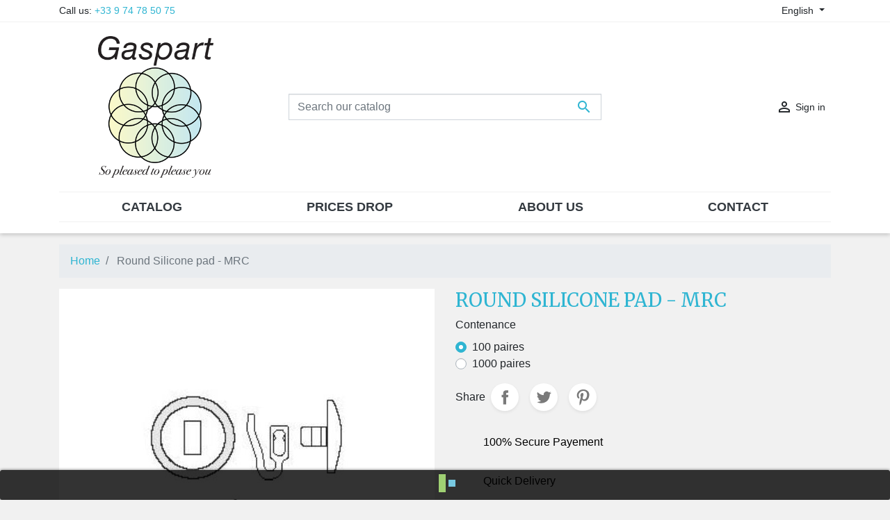

--- FILE ---
content_type: text/html; charset=utf-8
request_url: https://www.gaspart.eu/en/accueil/369-round-silicone-pad-mrc.html
body_size: 14256
content:
<!doctype html>
<html lang="en">

  <head>
      
          <!-- Google Tag Manager -->
          <script>
              (function(w,d,s,l,i){w[l]=w[l]||[];w[l].push({'gtm.start':new Date().getTime(),event:'gtm.js'});var f=d.getElementsByTagName(s)[0],j=d.createElement(s),dl=l!='dataLayer'?'&l='+l:'';j.async=true;j.src='https://www.googletagmanager.com/gtm.js?id='+i+dl;f.parentNode.insertBefore(j,f);})(window,document,'script','dataLayer','GTM-NHSLDXW');</script>
          <!-- End Google Tag Manager -->
      
    
      
  <link rel="preconnect" href="//fonts.gstatic.com/" crossorigin>
<link rel="preconnect" href="//ajax.googleapis.com" crossorigin>
<script type="text/javascript">
    WebFontConfig = {
        google: { families: [ 'Noto+Sans:400,700' ] }
    };
    (function() {
        var wf = document.createElement('script');
        wf.src = 'https://ajax.googleapis.com/ajax/libs/webfont/1/webfont.js';
        wf.type = 'text/javascript';
        wf.async = 'true';
        var s = document.getElementsByTagName('script')[0];
        s.parentNode.insertBefore(wf, s);
    })(); </script>


  <meta charset="utf-8">


  <meta http-equiv="x-ua-compatible" content="ie=edge">



  <link rel="canonical" href="https://www.gaspart.eu/en/accueil/369-round-silicone-pad-mrc.html">

  <title>Round Silicone pad - MRC</title>
  <meta name="description" content="">
  <meta name="keywords" content="">
        
    
                    <link rel="alternate" href="https://www.gaspart.eu/fr/accueil/369-plaquette-silicone-ronde-mrc.html" hreflang="fr">
              <link rel="alternate" href="https://www.gaspart.eu/en/accueil/369-round-silicone-pad-mrc.html" hreflang="en-us">
              
  
<meta property="og:title" content="Round Silicone pad - MRC"/>
<meta property="og:description" content=""/>
<meta property="og:type" content="website"/>
<meta property="og:url" content="https://www.gaspart.eu/en/accueil/369-round-silicone-pad-mrc.html"/>
<meta property="og:site_name" content="Gaspart.eu"/>

  <meta property="og:type" content="product"/>
            <meta property="og:image" content="https://www.gaspart.eu/846-large_default/round-silicone-pad-mrc.jpg"/>
          <meta property="og:image" content="https://www.gaspart.eu/845-large_default/round-silicone-pad-mrc.jpg"/>
          <meta property="og:image" content="https://www.gaspart.eu/843-large_default/round-silicone-pad-mrc.jpg"/>
          <meta property="og:image" content="https://www.gaspart.eu/844-large_default/round-silicone-pad-mrc.jpg"/>
        <meta property="og:image:height" content="800"/>
    <meta property="og:image:width" content="800"/>

        <meta property="og:availability" content="instock" />
<script type="application/ld+json">
{
    "@context" : "http://schema.org",
    "@type" : "Organization",
    "name" : "Gaspart.eu",
    "url" : "https://www.gaspart.eu/en/",
    "logo" : {
        "@type":"ImageObject",
        "url":"https://www.gaspart.eu/img/gasparteu-logo-1593508424.jpg"
    }
}

</script>

<script type="application/ld+json">
{
    "@context":"http://schema.org",
    "@type":"WebPage",
    "isPartOf": {
        "@type":"WebSite",
        "url":  "https://www.gaspart.eu/en/",
        "name": "Gaspart.eu"
    },
    "name": "Round Silicone pad - MRC",
    "url":  "https://www.gaspart.eu/en/accueil/369-round-silicone-pad-mrc.html"
}


</script>
    <script type="application/ld+json">
    {
    "@context": "http://schema.org/",
    "@type": "Product",
    "name": "Round Silicone pad - MRC",
    "description": "",
    "category": "Home",
    "image" :"https://www.gaspart.eu/846-home_default/round-silicone-pad-mrc.jpg",    "sku": "MRC",          "mpn": "MRC",
        "brand": {
        "@type": "Thing",
        "name": "$shop.name"
    },              
}


    </script>
<script type="application/ld+json">
    {
    "@context": "https://schema.org",
    "@type": "BreadcrumbList",
    "itemListElement": [
        {
    "@type": "ListItem",
    "position": 1,
    "name": "Home",
    "item": "https://www.gaspart.eu/en/"
    },        {
    "@type": "ListItem",
    "position": 2,
    "name": "Round Silicone pad - MRC",
    "item": "https://www.gaspart.eu/en/accueil/369-round-silicone-pad-mrc.html"
    }    ]
    }
    </script>

  



  <meta name="viewport" content="width=device-width, initial-scale=1">



  <link rel="icon" type="image/vnd.microsoft.icon" href="/img/favicon.ico?1593508424">
  <link rel="shortcut icon" type="image/x-icon" href="/img/favicon.ico?1593508424">



    <link rel="stylesheet" href="https://www.gaspart.eu/themes/classic-rocket/assets/cache/theme-33123948.css" type="text/css" media="all">
<link href="https://fonts.googleapis.com/css2?family=Merriweather:ital,wght@0,300;0,400;0,700;0,900;1,300;1,400;1,700;1,900&display=swap" rel="stylesheet">



  

  <script type="text/javascript">
        var prestashop = {"cart":{"products":[],"totals":{"total":{"type":"total","label":"Total","amount":0,"value":"\u20ac0.00"},"total_including_tax":{"type":"total","label":"Total (tax incl.)","amount":0,"value":"\u20ac0.00"},"total_excluding_tax":{"type":"total","label":"Total (tax excl.)","amount":0,"value":"\u20ac0.00"}},"subtotals":{"products":{"type":"products","label":"Subtotal","amount":0,"value":"\u20ac0.00"},"discounts":null,"shipping":{"type":"shipping","label":"Shipping","amount":0,"value":"Free"},"tax":null},"products_count":0,"summary_string":"0 items","vouchers":{"allowed":0,"added":[]},"discounts":[],"minimalPurchase":0,"minimalPurchaseRequired":""},"currency":{"name":"Euro","iso_code":"EUR","iso_code_num":"978","sign":"\u20ac"},"customer":{"lastname":null,"firstname":null,"email":null,"birthday":null,"newsletter":null,"newsletter_date_add":null,"optin":null,"website":null,"company":null,"siret":null,"ape":null,"is_logged":false,"gender":{"type":null,"name":null},"addresses":[]},"language":{"name":"English (English)","iso_code":"en","locale":"en-US","language_code":"en-us","is_rtl":"0","date_format_lite":"m\/d\/Y","date_format_full":"m\/d\/Y H:i:s","id":5},"page":{"title":"","canonical":null,"meta":{"title":"Round Silicone pad - MRC","description":"","keywords":"","robots":"index"},"page_name":"product","body_classes":{"lang-en":true,"lang-rtl":false,"country-FR":true,"currency-EUR":true,"layout-full-width":true,"page-product":true,"tax-display-enabled":true,"product-id-369":true,"product-Round Silicone pad - MRC":true,"product-id-category-2":true,"product-id-manufacturer-0":true,"product-id-supplier-0":true,"product-available-for-order":true},"admin_notifications":[]},"shop":{"name":"Gaspart.eu","logo":"\/img\/gasparteu-logo-1593508424.jpg","stores_icon":"\/img\/logo_stores.png","favicon":"\/img\/favicon.ico"},"urls":{"base_url":"https:\/\/www.gaspart.eu\/","current_url":"https:\/\/www.gaspart.eu\/en\/accueil\/369-round-silicone-pad-mrc.html","shop_domain_url":"https:\/\/www.gaspart.eu","img_ps_url":"https:\/\/www.gaspart.eu\/img\/","img_cat_url":"https:\/\/www.gaspart.eu\/img\/c\/","img_lang_url":"https:\/\/www.gaspart.eu\/img\/l\/","img_prod_url":"https:\/\/www.gaspart.eu\/img\/p\/","img_manu_url":"https:\/\/www.gaspart.eu\/img\/m\/","img_sup_url":"https:\/\/www.gaspart.eu\/img\/su\/","img_ship_url":"https:\/\/www.gaspart.eu\/img\/s\/","img_store_url":"https:\/\/www.gaspart.eu\/img\/st\/","img_col_url":"https:\/\/www.gaspart.eu\/img\/co\/","img_url":"https:\/\/www.gaspart.eu\/themes\/classic-rocket\/assets\/img\/","css_url":"https:\/\/www.gaspart.eu\/themes\/classic-rocket\/assets\/css\/","js_url":"https:\/\/www.gaspart.eu\/themes\/classic-rocket\/assets\/js\/","pic_url":"https:\/\/www.gaspart.eu\/upload\/","pages":{"address":"https:\/\/www.gaspart.eu\/en\/address","addresses":"https:\/\/www.gaspart.eu\/en\/addresses","authentication":"https:\/\/www.gaspart.eu\/en\/login","cart":"https:\/\/www.gaspart.eu\/en\/cart","category":"https:\/\/www.gaspart.eu\/en\/index.php?controller=category","cms":"https:\/\/www.gaspart.eu\/en\/index.php?controller=cms","contact":"https:\/\/www.gaspart.eu\/en\/contact-us","discount":"https:\/\/www.gaspart.eu\/en\/discount","guest_tracking":"https:\/\/www.gaspart.eu\/en\/guest-tracking","history":"https:\/\/www.gaspart.eu\/en\/order-history","identity":"https:\/\/www.gaspart.eu\/en\/identity","index":"https:\/\/www.gaspart.eu\/en\/","my_account":"https:\/\/www.gaspart.eu\/en\/my-account","order_confirmation":"https:\/\/www.gaspart.eu\/en\/order-confirmation","order_detail":"https:\/\/www.gaspart.eu\/en\/index.php?controller=order-detail","order_follow":"https:\/\/www.gaspart.eu\/en\/order-follow","order":"https:\/\/www.gaspart.eu\/en\/order","order_return":"https:\/\/www.gaspart.eu\/en\/index.php?controller=order-return","order_slip":"https:\/\/www.gaspart.eu\/en\/credit-slip","pagenotfound":"https:\/\/www.gaspart.eu\/en\/page-not-found","password":"https:\/\/www.gaspart.eu\/en\/password-recovery","pdf_invoice":"https:\/\/www.gaspart.eu\/en\/index.php?controller=pdf-invoice","pdf_order_return":"https:\/\/www.gaspart.eu\/en\/index.php?controller=pdf-order-return","pdf_order_slip":"https:\/\/www.gaspart.eu\/en\/index.php?controller=pdf-order-slip","prices_drop":"https:\/\/www.gaspart.eu\/en\/prices-drop","product":"https:\/\/www.gaspart.eu\/en\/index.php?controller=product","search":"https:\/\/www.gaspart.eu\/en\/search","sitemap":"https:\/\/www.gaspart.eu\/en\/sitemap","stores":"https:\/\/www.gaspart.eu\/en\/stores","supplier":"https:\/\/www.gaspart.eu\/en\/supplier","register":"https:\/\/www.gaspart.eu\/en\/login?create_account=1","order_login":"https:\/\/www.gaspart.eu\/en\/order?login=1"},"alternative_langs":{"fr":"https:\/\/www.gaspart.eu\/fr\/accueil\/369-plaquette-silicone-ronde-mrc.html","en-us":"https:\/\/www.gaspart.eu\/en\/accueil\/369-round-silicone-pad-mrc.html"},"theme_assets":"\/themes\/classic-rocket\/assets\/","actions":{"logout":"https:\/\/www.gaspart.eu\/en\/?mylogout="},"no_picture_image":{"bySize":{"small_default":{"url":"https:\/\/www.gaspart.eu\/img\/p\/en-default-small_default.jpg","width":98,"height":98},"cart_default":{"url":"https:\/\/www.gaspart.eu\/img\/p\/en-default-cart_default.jpg","width":125,"height":125},"pdt_180":{"url":"https:\/\/www.gaspart.eu\/img\/p\/en-default-pdt_180.jpg","width":180,"height":180},"home_default":{"url":"https:\/\/www.gaspart.eu\/img\/p\/en-default-home_default.jpg","width":250,"height":250},"pdt_300":{"url":"https:\/\/www.gaspart.eu\/img\/p\/en-default-pdt_300.jpg","width":300,"height":300},"pdt_360":{"url":"https:\/\/www.gaspart.eu\/img\/p\/en-default-pdt_360.jpg","width":360,"height":360},"medium_default":{"url":"https:\/\/www.gaspart.eu\/img\/p\/en-default-medium_default.jpg","width":452,"height":452},"pdt_540":{"url":"https:\/\/www.gaspart.eu\/img\/p\/en-default-pdt_540.jpg","width":540,"height":540},"large_default":{"url":"https:\/\/www.gaspart.eu\/img\/p\/en-default-large_default.jpg","width":800,"height":800}},"small":{"url":"https:\/\/www.gaspart.eu\/img\/p\/en-default-small_default.jpg","width":98,"height":98},"medium":{"url":"https:\/\/www.gaspart.eu\/img\/p\/en-default-pdt_300.jpg","width":300,"height":300},"large":{"url":"https:\/\/www.gaspart.eu\/img\/p\/en-default-large_default.jpg","width":800,"height":800},"legend":""}},"configuration":{"display_taxes_label":true,"display_prices_tax_incl":true,"is_catalog":true,"show_prices":false,"opt_in":{"partner":false},"quantity_discount":{"type":"price","label":"Price"},"voucher_enabled":0,"return_enabled":1},"field_required":[],"breadcrumb":{"links":[{"title":"Home","url":"https:\/\/www.gaspart.eu\/en\/"},{"title":"Round Silicone pad - MRC","url":"https:\/\/www.gaspart.eu\/en\/accueil\/369-round-silicone-pad-mrc.html"}],"count":2},"link":{"protocol_link":"https:\/\/","protocol_content":"https:\/\/"},"time":1768652416,"static_token":"c0d937f00e569be347548f0d3d6e20b3","token":"0db1d64b75e246371dea35b8cc4423cc"};
        var psr_icon_color = "#F19D76";
      </script>



  
<style>
	.pdwcookies_banner {
		display: table;
		width:100%;
		position:fixed;
		left:0;
		repeat-x scroll left top;
		background: #000000;
		border-color: #000000;
		border-left: 1px solid #000000;
		border-radius: 3px 3px 3px 3px;
		border-right: 1px solid #000000;
		color: #FFFFFF !important;
		z-index: 99999;
		border-style: solid;
		border-width: 1px;
		margin: 0;
		outline: medium none;
		text-align: center;
		vertical-align: middle;
		text-shadow: 0 0 0 0;
		-webkit-box-shadow: 0px 1px 5px 0px #000000;
		-moz-box-shadow:    0px 1px 5px 0px #000000;
		box-shadow:         0px 1px 5px 0px #000000;
		font-size: 12px;
	
		bottom:0;;
		opacity:0.8;
	
	}

	.pdwcookies_banner > form
	{
		position:relative;
	}

	.pdwcookies_banner > form input.pdwcookies_btn
	{
		border-color: #8BC954 !important;
		background: #8BC954 !important;
		color: #FFFFFF !important;
		text-align: center;
		margin: 5px 0px 5px 0px;
		padding: 5px 5px;
		display: inline-block;
		border: 0;
		font-weight: bold;
		line-height: 16px;
		width: auto;
		font-size: 12px;
		cursor: pointer;
	}

	.pdwcookies_banner > form input:hover.pdwcookies_btn
	{
		moz-opacity:0.85;
		opacity: 0.85;
		filter: alpha(opacity=85);
	}

	.pdwcookies_banner > form a.pdwcookies_btn
	{
		border-color: #5BC0DE;
		background: #5BC0DE;
		color: #FFFFFF !important;
		margin: 5px 0px 5px 0px;
		text-align: center;
		padding: 5px 5px;
		display: inline-block;
		border: 0;
		font-weight: bold;
		line-height: 16px;
		width: auto;
		font-size: 12px;
	}

	@media (max-width: 768px) {
		.pdwcookies_banner > form input.pdwcookies_btn,
		.pdwcookies_banner > form a.pdwcookies_btn {
			height: auto;
		}
	}

	.pdwcookies_banner > form a:hover.pdwcookies_btn
	{
		border-color: #5BC0DE;
		background: #5BC0DE;
		color: #FFFFFF !important;
		moz-opacity:0.85;
		opacity: 0.85;
		filter: alpha(opacity=85);
	}

	.pdwcookies_close_banner_btn
	{
		cursor:pointer;
		height:21px;
		max-width:21px;
		width:21px;
	}

	.pdwcookies_container {
		display:table;
		margin: 0 auto;
	}

	.pdwcookies_button_container {
		display:table-cell;
		padding:0px;
		vertical-align: middle;
	}

	.pdwcookies_button_container div{
		display:table-cell;
		padding: 0px 4px 0px 0px;
		vertical-align: middle;
	}

	.pdwcookies_message {
		display:table-cell;
		font-size: 12px;
		padding:2px 5px 5px 5px;
		vertical-align: middle;
	}

	.pdwcookies_message p {
		margin: 0;
		color: #FFFFFF !important;
	}

	.pdwcookies_btn-close {
		position:absolute;
		right:5px;
		top:5px;
	}
</style>
	<script type="text/javascript">
		function closeinfo()
		{
			$('.pdwcookies_banner').hide();
		}
	</script>
<script type="text/javascript">var SdsJsOnLoadActions = [];window.onload=function(){ $.each(SdsJsOnLoadActions, function(k, func){ func.call(); }); };</script><script type="text/javascript">
    (function() {
        window.sib = {
            equeue: [],
            client_key: "1q7mam3b2c11hdtusglfg60l"
        };

    
        window.sendinblue = { } ;
        for (var j = ['track', 'identify', 'trackLink', 'page'], i = 0; i < j.length; i++) {
            (function(k) {
                window.sendinblue[k] = function() {
                    var arg = Array.prototype.slice.call(arguments);
                    (window.sib[k] || function() {
                        var t = { } ;
                        t[k] = arg;
                        window.sib.equeue.push(t);
                    })(arg[0], arg[1], arg[2]);
                };
            })(j[i]);
        }
        var n = document.createElement("script"),
            i = document.getElementsByTagName("script")[0];
        n.type = "text/javascript", n.id = "sendinblue-js", n.async = !0, n.src = "https://sibautomation.com/sa.js?plugin=prestashop&key=" + window.sib.client_key, i.parentNode.insertBefore(n, i), window.sendinblue.page();
    })();
</script>




    

  </head>

  <body id="product" class="lang-en country-fr currency-eur layout-full-width page-product tax-display-enabled product-id-369 product-round-silicone-pad-mrc product-id-category-2 product-id-manufacturer-0 product-id-supplier-0 product-available-for-order">
  
        <!-- Google Tag Manager (noscript) -->
        <noscript><iframe src="https://www.googletagmanager.com/ns.html?id=GTM-NHSLDXW" height="0" width="0" style="display:none;visibility:hidden"></iframe></noscript>
        <!-- End Google Tag Manager (noscript) -->
  
    
      
    

    <main>
      
              

      <header id="header" class="l-header">
        
          
    <div class="header-banner">
        
    </div>



    <div class="header-nav u-bor-bot">
        <div class="header__container container">
            <div class="u-a-i-c d--flex-between visible--desktop">
                <div class="small">
                    <div id="_desktop_contact_link">
  <div id="contact-link">
                Call us: <a href="tel:+33 9 74 78 50 75">+33 9 74 78 50 75</a>
      </div>
</div>

                </div>
                <div class="header-nav__right">
                    <div id="_desktop_language_selector">
  <div class="language-selector-wrapper">
    <span id="language-selector-label" class="d-inline-block d-md-none">Language:</span>
    <div class="language-selector dropdown js-dropdown">
      <button data-toggle="dropdown" class="btn btn-sm dropdown-toggle" aria-haspopup="true" aria-expanded="false" aria-label="Language dropdown">
          English
      </button>
      <div class="dropdown-menu" aria-labelledby="language-selector-label">
                        <a href="https://www.gaspart.eu/fr/accueil/369-plaquette-silicone-ronde-mrc.html" class="dropdown-item small" data-iso-code="fr">Français</a>
                        <a href="https://www.gaspart.eu/en/accueil/369-round-silicone-pad-mrc.html" class="dropdown-item small active" data-iso-code="en">English</a>
                </div>
    </div>
  </div>
</div>

                </div>
            </div>
        </div>
    </div>



    <div class="container header-top d--flex-between u-a-i-c">
        <button class="visible--mobile btn" id="menu-icon" data-toggle="modal" data-target="#mobile_top_menu_wrapper">
            <i class="material-icons d-inline">&#xE5D2;</i>
        </button>
        <a href="https://www.gaspart.eu/" class="header__logo header-top__col">
            <img class="logo img-fluid" src="/img/gasparteu-logo-1593508424.jpg" alt="Gaspart.eu">
        </a>
        <div class="header__search">
            <!-- Block search module TOP -->
<form method="get" action="//www.gaspart.eu/en/search" class="search-widget" data-search-widget data-search-controller-url="//www.gaspart.eu/en/search">
    <input type="hidden" name="controller" value="search">
    <div class="search-widget__group">
        <input class="form-control search-widget__input-right" type="text" name="s" value="" placeholder="Search our catalog" aria-label="Search">
        <button type="submit" class="search-widget__btn btn btn-link">
            <i class="material-icons search">&#xE8B6;</i>
            <span class="d-none">Search</span>
        </button>
    </div>
</form>
<!-- /Block search module TOP -->

        </div>
        <div class="header__right header-top__col">
            <div class="user-info header__rightitem">
      <a
      href="https://www.gaspart.eu/en/my-account"
      class="u-link-body"
      title="Log in to your customer account"
      rel="nofollow"
    >
      <span><i class="material-icons">&#xE7FF;</i></span>
      <span class="visible--desktop small">Sign in</span>
    </a>
  </div>
<div class="pdwcookies_banner">
	<form method="post" action="#">
				<div class="pdwcookies_container">
						<div class="pdwcookies_message"></div>
							<div class="pdwcookies_button_container">
					<div>
						<input name="aceptocookies" class="pdwcookies_btn" type="submit" value="" >
					</div>
					<div>
						<a class="pdwcookies_btn"  target="_blank"  href="https://www.gaspart.eu/en/content/6-confidentiality-policies" >
							
						</a>
					</div>
				</div>
					</div>
					</form>
</div>

        </div>
    </div>
    <div class="container">
        

<nav class="menu visible--desktop" id="_desktop_top_menu">
  
      <ul class="menu-top h-100" id="top-menu" role="navigation" data-depth="0">
                                        <li class="h-100 menu__item--0 category menu__item menu__item--top"
          id="category-20" aria-haspopup="true" aria-expanded="false"
          aria-owns="top_sub_menu_21958" aria-controls="top_sub_menu_21958">
          
                    <div class="menu__item-header">
                      <a
              class="d-md-flex w-100 h-100 menu__item-link--top menu__item-link--hassubmenu"
              href="https://www.gaspart.eu/en/20-catalog" data-depth="0"
                          >
              <span class="align-self-center">Catalog</span>
            </a>
                                                <span class="visible--mobile">
                <span data-target="#top_sub_menu_46763" data-toggle="collapse"
                      class="d-block navbar-toggler icon-collapse">
                  <i class="material-icons menu__collapseicon">&#xE313;</i>
                </span>
              </span>
          </div>
                                <div class="menu-sub clearfix collapse show" data-collapse-hide-mobile
                 id="top_sub_menu_46763" role="group" aria-labelledby="category-20"
                 aria-expanded="false" aria-hidden="true">
              <div class="menu-sub__content">
                
      <ul  class="menu-sub__list menu-sub__list--1" data-depth="1">
                                        <li class="h-100 menu__item--1 category menu__item menu__item--sub"
          id="category-10" aria-haspopup="true" aria-expanded="false"
          aria-owns="top_sub_menu_87267" aria-controls="top_sub_menu_87267">
          
                    <div class="menu__item-header">
                      <a
              class="d-md-flex w-100 h-100 menu__item-link--sub menu__item-link--1 menu__item-link--hassubmenu"
              href="https://www.gaspart.eu/en/10-pliers-tweezers" data-depth="1"
                          >
              <span class="align-self-center">Pliers - Tweezers</span>
            </a>
                                                <span class="visible--mobile">
                <span data-target="#top_sub_menu_63054" data-toggle="collapse"
                      class="d-block navbar-toggler icon-collapse">
                  <i class="material-icons menu__collapseicon">&#xE313;</i>
                </span>
              </span>
          </div>
                                <div class="clearfix collapse show" data-collapse-hide-mobile
                 id="top_sub_menu_63054" role="group" aria-labelledby="category-10"
                 aria-expanded="false" aria-hidden="true">
              <div>
                
      <ul  class="menu-sub__list menu-sub__list--2" data-depth="2">
                      <li class="h-100 menu__item--2 category menu__item menu__item--sub"
          id="category-22" >
          
                      <a
              class="d-md-flex w-100 h-100 menu__item-link--sub menu__item-link--2 menu__item-link--nosubmenu"
              href="https://www.gaspart.eu/en/22-pliers" data-depth="2"
                          >
              <span class="align-self-center">Pliers</span>
            </a>
                              </li>
                      <li class="h-100 menu__item--2 category menu__item menu__item--sub"
          id="category-23" >
          
                      <a
              class="d-md-flex w-100 h-100 menu__item-link--sub menu__item-link--2 menu__item-link--nosubmenu"
              href="https://www.gaspart.eu/en/23-spare-parts-for-pliers" data-depth="2"
                          >
              <span class="align-self-center">Spare parts for pliers</span>
            </a>
                              </li>
                      <li class="h-100 menu__item--2 category menu__item menu__item--sub"
          id="category-25" >
          
                      <a
              class="d-md-flex w-100 h-100 menu__item-link--sub menu__item-link--2 menu__item-link--nosubmenu"
              href="https://www.gaspart.eu/en/25-tweezers" data-depth="2"
                          >
              <span class="align-self-center">Tweezers</span>
            </a>
                              </li>
          </ul>
  
              </div>
            </div>
                  </li>
                                        <li class="h-100 menu__item--1 category menu__item menu__item--sub"
          id="category-11" aria-haspopup="true" aria-expanded="false"
          aria-owns="top_sub_menu_57501" aria-controls="top_sub_menu_57501">
          
                    <div class="menu__item-header">
                      <a
              class="d-md-flex w-100 h-100 menu__item-link--sub menu__item-link--1 menu__item-link--hassubmenu"
              href="https://www.gaspart.eu/en/11-screwdriver" data-depth="1"
                          >
              <span class="align-self-center">Screwdriver</span>
            </a>
                                                <span class="visible--mobile">
                <span data-target="#top_sub_menu_70042" data-toggle="collapse"
                      class="d-block navbar-toggler icon-collapse">
                  <i class="material-icons menu__collapseicon">&#xE313;</i>
                </span>
              </span>
          </div>
                                <div class="clearfix collapse show" data-collapse-hide-mobile
                 id="top_sub_menu_70042" role="group" aria-labelledby="category-11"
                 aria-expanded="false" aria-hidden="true">
              <div>
                
      <ul  class="menu-sub__list menu-sub__list--2" data-depth="2">
                      <li class="h-100 menu__item--2 category menu__item menu__item--sub"
          id="category-90" >
          
                      <a
              class="d-md-flex w-100 h-100 menu__item-link--sub menu__item-link--2 menu__item-link--nosubmenu"
              href="https://www.gaspart.eu/en/90-screwdriver" data-depth="2"
                          >
              <span class="align-self-center">Screwdriver</span>
            </a>
                              </li>
                      <li class="h-100 menu__item--2 category menu__item menu__item--sub"
          id="category-28" >
          
                      <a
              class="d-md-flex w-100 h-100 menu__item-link--sub menu__item-link--2 menu__item-link--nosubmenu"
              href="https://www.gaspart.eu/en/28-blades" data-depth="2"
                          >
              <span class="align-self-center">Blades</span>
            </a>
                              </li>
                      <li class="h-100 menu__item--2 category menu__item menu__item--sub"
          id="category-29" >
          
                      <a
              class="d-md-flex w-100 h-100 menu__item-link--sub menu__item-link--2 menu__item-link--nosubmenu"
              href="https://www.gaspart.eu/en/29-kits" data-depth="2"
                          >
              <span class="align-self-center">Kits</span>
            </a>
                              </li>
          </ul>
  
              </div>
            </div>
                  </li>
                                        <li class="h-100 menu__item--1 category menu__item menu__item--sub"
          id="category-42" aria-haspopup="true" aria-expanded="false"
          aria-owns="top_sub_menu_40733" aria-controls="top_sub_menu_40733">
          
                    <div class="menu__item-header">
                      <a
              class="d-md-flex w-100 h-100 menu__item-link--sub menu__item-link--1 menu__item-link--hassubmenu"
              href="https://www.gaspart.eu/en/42-nutdrivers" data-depth="1"
                          >
              <span class="align-self-center">Nutdrivers</span>
            </a>
                                                <span class="visible--mobile">
                <span data-target="#top_sub_menu_47579" data-toggle="collapse"
                      class="d-block navbar-toggler icon-collapse">
                  <i class="material-icons menu__collapseicon">&#xE313;</i>
                </span>
              </span>
          </div>
                                <div class="clearfix collapse show" data-collapse-hide-mobile
                 id="top_sub_menu_47579" role="group" aria-labelledby="category-42"
                 aria-expanded="false" aria-hidden="true">
              <div>
                
      <ul  class="menu-sub__list menu-sub__list--2" data-depth="2">
                      <li class="h-100 menu__item--2 category menu__item menu__item--sub"
          id="category-91" >
          
                      <a
              class="d-md-flex w-100 h-100 menu__item-link--sub menu__item-link--2 menu__item-link--nosubmenu"
              href="https://www.gaspart.eu/en/91-nutdrivers" data-depth="2"
                          >
              <span class="align-self-center">Nutdrivers</span>
            </a>
                              </li>
                      <li class="h-100 menu__item--2 category menu__item menu__item--sub"
          id="category-44" >
          
                      <a
              class="d-md-flex w-100 h-100 menu__item-link--sub menu__item-link--2 menu__item-link--nosubmenu"
              href="https://www.gaspart.eu/en/44-blades" data-depth="2"
                          >
              <span class="align-self-center">Blades</span>
            </a>
                              </li>
                      <li class="h-100 menu__item--2 category menu__item menu__item--sub"
          id="category-45" >
          
                      <a
              class="d-md-flex w-100 h-100 menu__item-link--sub menu__item-link--2 menu__item-link--nosubmenu"
              href="https://www.gaspart.eu/en/45-kits" data-depth="2"
                          >
              <span class="align-self-center">Kits</span>
            </a>
                              </li>
          </ul>
  
              </div>
            </div>
                  </li>
                      <li class="h-100 menu__item--1 category menu__item menu__item--sub"
          id="category-43" >
          
                      <a
              class="d-md-flex w-100 h-100 menu__item-link--sub menu__item-link--1 menu__item-link--nosubmenu"
              href="https://www.gaspart.eu/en/43-cutters-taps-drills" data-depth="1"
                          >
              <span class="align-self-center">Cutters - Taps - Drills</span>
            </a>
                              </li>
                                        <li class="h-100 menu__item--1 category menu__item menu__item--sub"
          id="category-12" aria-haspopup="true" aria-expanded="false"
          aria-owns="top_sub_menu_28717" aria-controls="top_sub_menu_28717">
          
                    <div class="menu__item-header">
                      <a
              class="d-md-flex w-100 h-100 menu__item-link--sub menu__item-link--1 menu__item-link--hassubmenu"
              href="https://www.gaspart.eu/en/12-screw" data-depth="1"
                          >
              <span class="align-self-center">Screw</span>
            </a>
                                                <span class="visible--mobile">
                <span data-target="#top_sub_menu_15848" data-toggle="collapse"
                      class="d-block navbar-toggler icon-collapse">
                  <i class="material-icons menu__collapseicon">&#xE313;</i>
                </span>
              </span>
          </div>
                                <div class="clearfix collapse show" data-collapse-hide-mobile
                 id="top_sub_menu_15848" role="group" aria-labelledby="category-12"
                 aria-expanded="false" aria-hidden="true">
              <div>
                
      <ul  class="menu-sub__list menu-sub__list--2" data-depth="2">
                      <li class="h-100 menu__item--2 category menu__item menu__item--sub"
          id="category-32" >
          
                      <a
              class="d-md-flex w-100 h-100 menu__item-link--sub menu__item-link--2 menu__item-link--nosubmenu"
              href="https://www.gaspart.eu/en/32-self-tapping-screw-vat" data-depth="2"
                          >
              <span class="align-self-center">Self-tapping screw &quot;VAT&quot;</span>
            </a>
                              </li>
                      <li class="h-100 menu__item--2 category menu__item menu__item--sub"
          id="category-33" >
          
                      <a
              class="d-md-flex w-100 h-100 menu__item-link--sub menu__item-link--2 menu__item-link--nosubmenu"
              href="https://www.gaspart.eu/en/33-easy-breaking-screw" data-depth="2"
                          >
              <span class="align-self-center">Easy breaking screw</span>
            </a>
                              </li>
                      <li class="h-100 menu__item--2 category menu__item menu__item--sub"
          id="category-34" >
          
                      <a
              class="d-md-flex w-100 h-100 menu__item-link--sub menu__item-link--2 menu__item-link--nosubmenu"
              href="https://www.gaspart.eu/en/34-self-aligning-screw" data-depth="2"
                          >
              <span class="align-self-center">Self-aligning screw</span>
            </a>
                              </li>
                      <li class="h-100 menu__item--2 category menu__item menu__item--sub"
          id="category-35" >
          
                      <a
              class="d-md-flex w-100 h-100 menu__item-link--sub menu__item-link--2 menu__item-link--nosubmenu"
              href="https://www.gaspart.eu/en/35-reguliar-screw" data-depth="2"
                          >
              <span class="align-self-center">Reguliar screw</span>
            </a>
                              </li>
                      <li class="h-100 menu__item--2 category menu__item menu__item--sub"
          id="category-36" >
          
                      <a
              class="d-md-flex w-100 h-100 menu__item-link--sub menu__item-link--2 menu__item-link--nosubmenu"
              href="https://www.gaspart.eu/en/36-screw-for-rimless" data-depth="2"
                          >
              <span class="align-self-center">Screw for rimless</span>
            </a>
                              </li>
                      <li class="h-100 menu__item--2 category menu__item menu__item--sub"
          id="category-37" >
          
                      <a
              class="d-md-flex w-100 h-100 menu__item-link--sub menu__item-link--2 menu__item-link--nosubmenu"
              href="https://www.gaspart.eu/en/37-hexagonal-head-screw-for-rimless" data-depth="2"
                          >
              <span class="align-self-center">Hexagonal head screw for rimless</span>
            </a>
                              </li>
                      <li class="h-100 menu__item--2 category menu__item menu__item--sub"
          id="category-38" >
          
                      <a
              class="d-md-flex w-100 h-100 menu__item-link--sub menu__item-link--2 menu__item-link--nosubmenu"
              href="https://www.gaspart.eu/en/38-screw-for-nose-pads" data-depth="2"
                          >
              <span class="align-self-center">Screw for nose pads</span>
            </a>
                              </li>
                      <li class="h-100 menu__item--2 category menu__item menu__item--sub"
          id="category-39" >
          
                      <a
              class="d-md-flex w-100 h-100 menu__item-link--sub menu__item-link--2 menu__item-link--nosubmenu"
              href="https://www.gaspart.eu/en/39-economical-screw" data-depth="2"
                          >
              <span class="align-self-center">Economical screw</span>
            </a>
                              </li>
                      <li class="h-100 menu__item--2 category menu__item menu__item--sub"
          id="category-40" >
          
                      <a
              class="d-md-flex w-100 h-100 menu__item-link--sub menu__item-link--2 menu__item-link--nosubmenu"
              href="https://www.gaspart.eu/en/40-screw-for-the-inside-of-spring-hinge" data-depth="2"
                          >
              <span class="align-self-center">Screw for the inside of spring hinge</span>
            </a>
                              </li>
          </ul>
  
              </div>
            </div>
                  </li>
                                        <li class="h-100 menu__item--1 category menu__item menu__item--sub"
          id="category-41" aria-haspopup="true" aria-expanded="false"
          aria-owns="top_sub_menu_72091" aria-controls="top_sub_menu_72091">
          
                    <div class="menu__item-header">
                      <a
              class="d-md-flex w-100 h-100 menu__item-link--sub menu__item-link--1 menu__item-link--hassubmenu"
              href="https://www.gaspart.eu/en/41-nuts-washers-staple-sockets" data-depth="1"
                          >
              <span class="align-self-center">Nuts - Washers - Staple sockets</span>
            </a>
                                                <span class="visible--mobile">
                <span data-target="#top_sub_menu_79078" data-toggle="collapse"
                      class="d-block navbar-toggler icon-collapse">
                  <i class="material-icons menu__collapseicon">&#xE313;</i>
                </span>
              </span>
          </div>
                                <div class="clearfix collapse show" data-collapse-hide-mobile
                 id="top_sub_menu_79078" role="group" aria-labelledby="category-41"
                 aria-expanded="false" aria-hidden="true">
              <div>
                
      <ul  class="menu-sub__list menu-sub__list--2" data-depth="2">
                                        <li class="h-100 menu__item--2 category menu__item menu__item--sub"
          id="category-49" aria-haspopup="true" aria-expanded="false"
          aria-owns="top_sub_menu_43707" aria-controls="top_sub_menu_43707">
          
                    <div class="menu__item-header">
                      <a
              class="d-md-flex w-100 h-100 menu__item-link--sub menu__item-link--2 menu__item-link--hassubmenu"
              href="https://www.gaspart.eu/en/49-nuts" data-depth="2"
                          >
              <span class="align-self-center">Nuts</span>
            </a>
                                                <span class="visible--mobile">
                <span data-target="#top_sub_menu_14925" data-toggle="collapse"
                      class="d-block navbar-toggler icon-collapse">
                  <i class="material-icons menu__collapseicon">&#xE313;</i>
                </span>
              </span>
          </div>
                                <div class="clearfix collapse show" data-collapse-hide-mobile
                 id="top_sub_menu_14925" role="group" aria-labelledby="category-49"
                 aria-expanded="false" aria-hidden="true">
              <div>
                
      <ul  class="menu-sub__list menu-sub__list--3" data-depth="3">
                      <li class="h-100 menu__item--3 category menu__item menu__item--sub"
          id="category-47" >
          
                      <a
              class="d-md-flex w-100 h-100 menu__item-link--sub menu__item-link--3 menu__item-link--nosubmenu"
              href="https://www.gaspart.eu/en/47-standard-nut" data-depth="3"
                          >
              <span class="align-self-center">Standard nut</span>
            </a>
                              </li>
                      <li class="h-100 menu__item--3 category menu__item menu__item--sub"
          id="category-48" >
          
                      <a
              class="d-md-flex w-100 h-100 menu__item-link--sub menu__item-link--3 menu__item-link--nosubmenu"
              href="https://www.gaspart.eu/en/48-head-nut" data-depth="3"
                          >
              <span class="align-self-center">&quot;Head&quot; nut</span>
            </a>
                              </li>
          </ul>
  
              </div>
            </div>
                  </li>
                      <li class="h-100 menu__item--2 category menu__item menu__item--sub"
          id="category-50" >
          
                      <a
              class="d-md-flex w-100 h-100 menu__item-link--sub menu__item-link--2 menu__item-link--nosubmenu"
              href="https://www.gaspart.eu/en/50-washers" data-depth="2"
                          >
              <span class="align-self-center">Washers</span>
            </a>
                              </li>
                      <li class="h-100 menu__item--2 category menu__item menu__item--sub"
          id="category-51" >
          
                      <a
              class="d-md-flex w-100 h-100 menu__item-link--sub menu__item-link--2 menu__item-link--nosubmenu"
              href="https://www.gaspart.eu/en/51-staple-sockets" data-depth="2"
                          >
              <span class="align-self-center">Staple sockets</span>
            </a>
                              </li>
          </ul>
  
              </div>
            </div>
                  </li>
                                        <li class="h-100 menu__item--1 category menu__item menu__item--sub"
          id="category-13" aria-haspopup="true" aria-expanded="false"
          aria-owns="top_sub_menu_5685" aria-controls="top_sub_menu_5685">
          
                    <div class="menu__item-header">
                      <a
              class="d-md-flex w-100 h-100 menu__item-link--sub menu__item-link--1 menu__item-link--hassubmenu"
              href="https://www.gaspart.eu/en/13-nose-pads-silicone-bridges" data-depth="1"
                          >
              <span class="align-self-center">Nose pads - Silicone bridges</span>
            </a>
                                                <span class="visible--mobile">
                <span data-target="#top_sub_menu_5721" data-toggle="collapse"
                      class="d-block navbar-toggler icon-collapse">
                  <i class="material-icons menu__collapseicon">&#xE313;</i>
                </span>
              </span>
          </div>
                                <div class="clearfix collapse show" data-collapse-hide-mobile
                 id="top_sub_menu_5721" role="group" aria-labelledby="category-13"
                 aria-expanded="false" aria-hidden="true">
              <div>
                
      <ul  class="menu-sub__list menu-sub__list--2" data-depth="2">
                      <li class="h-100 menu__item--2 category menu__item menu__item--sub"
          id="category-52" >
          
                      <a
              class="d-md-flex w-100 h-100 menu__item-link--sub menu__item-link--2 menu__item-link--nosubmenu"
              href="https://www.gaspart.eu/en/52-acetate-nose-pads" data-depth="2"
                          >
              <span class="align-self-center">Acetate nose pads</span>
            </a>
                              </li>
                      <li class="h-100 menu__item--2 category menu__item menu__item--sub"
          id="category-53" >
          
                      <a
              class="d-md-flex w-100 h-100 menu__item-link--sub menu__item-link--2 menu__item-link--nosubmenu"
              href="https://www.gaspart.eu/en/53-half-soft-nose-pads" data-depth="2"
                          >
              <span class="align-self-center">Half-soft nose pads</span>
            </a>
                              </li>
                      <li class="h-100 menu__item--2 category menu__item menu__item--sub"
          id="category-54" >
          
                      <a
              class="d-md-flex w-100 h-100 menu__item-link--sub menu__item-link--2 menu__item-link--nosubmenu"
              href="https://www.gaspart.eu/en/54-ray-ban-type-nose-pads" data-depth="2"
                          >
              <span class="align-self-center">&quot;Ray-Ban&quot; type nose pads</span>
            </a>
                              </li>
                      <li class="h-100 menu__item--2 category menu__item menu__item--sub"
          id="category-55" >
          
                      <a
              class="d-md-flex w-100 h-100 menu__item-link--sub menu__item-link--2 menu__item-link--nosubmenu"
              href="https://www.gaspart.eu/en/55-special-nose-pads" data-depth="2"
                          >
              <span class="align-self-center">Special nose pads</span>
            </a>
                              </li>
                      <li class="h-100 menu__item--2 category menu__item menu__item--sub"
          id="category-56" >
          
                      <a
              class="d-md-flex w-100 h-100 menu__item-link--sub menu__item-link--2 menu__item-link--nosubmenu"
              href="https://www.gaspart.eu/en/56-hypoallergenic-nose-pads" data-depth="2"
                          >
              <span class="align-self-center">Hypoallergenic nose pads</span>
            </a>
                              </li>
                                        <li class="h-100 menu__item--2 category menu__item menu__item--sub"
          id="category-57" aria-haspopup="true" aria-expanded="false"
          aria-owns="top_sub_menu_9009" aria-controls="top_sub_menu_9009">
          
                    <div class="menu__item-header">
                      <a
              class="d-md-flex w-100 h-100 menu__item-link--sub menu__item-link--2 menu__item-link--hassubmenu"
              href="https://www.gaspart.eu/en/57-silicone-nose-pads" data-depth="2"
                          >
              <span class="align-self-center">Silicone nose pads</span>
            </a>
                                                <span class="visible--mobile">
                <span data-target="#top_sub_menu_50942" data-toggle="collapse"
                      class="d-block navbar-toggler icon-collapse">
                  <i class="material-icons menu__collapseicon">&#xE313;</i>
                </span>
              </span>
          </div>
                                <div class="clearfix collapse show" data-collapse-hide-mobile
                 id="top_sub_menu_50942" role="group" aria-labelledby="category-57"
                 aria-expanded="false" aria-hidden="true">
              <div>
                
      <ul  class="menu-sub__list menu-sub__list--3" data-depth="3">
                      <li class="h-100 menu__item--3 category menu__item menu__item--sub"
          id="category-58" >
          
                      <a
              class="d-md-flex w-100 h-100 menu__item-link--sub menu__item-link--3 menu__item-link--nosubmenu"
              href="https://www.gaspart.eu/en/58-symmetrical-nose-pads" data-depth="3"
                          >
              <span class="align-self-center">Symmetrical nose pads</span>
            </a>
                              </li>
                      <li class="h-100 menu__item--3 category menu__item menu__item--sub"
          id="category-59" >
          
                      <a
              class="d-md-flex w-100 h-100 menu__item-link--sub menu__item-link--3 menu__item-link--nosubmenu"
              href="https://www.gaspart.eu/en/59-ultra-slim-nose-pads" data-depth="3"
                          >
              <span class="align-self-center">Ultra slim nose pads</span>
            </a>
                              </li>
                      <li class="h-100 menu__item--3 category menu__item menu__item--sub"
          id="category-61" >
          
                      <a
              class="d-md-flex w-100 h-100 menu__item-link--sub menu__item-link--3 menu__item-link--nosubmenu"
              href="https://www.gaspart.eu/en/61-special-nose-pads" data-depth="3"
                          >
              <span class="align-self-center">Special nose pads</span>
            </a>
                              </li>
                      <li class="h-100 menu__item--3 category menu__item menu__item--sub"
          id="category-92" >
          
                      <a
              class="d-md-flex w-100 h-100 menu__item-link--sub menu__item-link--3 menu__item-link--nosubmenu"
              href="https://www.gaspart.eu/en/92-asymmetrical-pads" data-depth="3"
                          >
              <span class="align-self-center">Asymmetrical pads</span>
            </a>
                              </li>
          </ul>
  
              </div>
            </div>
                  </li>
                      <li class="h-100 menu__item--2 category menu__item menu__item--sub"
          id="category-62" >
          
                      <a
              class="d-md-flex w-100 h-100 menu__item-link--sub menu__item-link--2 menu__item-link--nosubmenu"
              href="https://www.gaspart.eu/en/62-ceramic-nose-pads" data-depth="2"
                          >
              <span class="align-self-center">Ceramic nose pads</span>
            </a>
                              </li>
                      <li class="h-100 menu__item--2 category menu__item menu__item--sub"
          id="category-63" >
          
                      <a
              class="d-md-flex w-100 h-100 menu__item-link--sub menu__item-link--2 menu__item-link--nosubmenu"
              href="https://www.gaspart.eu/en/63-ultra-slim-nose-pads" data-depth="2"
                          >
              <span class="align-self-center">Ultra slim nose pads</span>
            </a>
                              </li>
                      <li class="h-100 menu__item--2 category menu__item menu__item--sub"
          id="category-64" >
          
                      <a
              class="d-md-flex w-100 h-100 menu__item-link--sub menu__item-link--2 menu__item-link--nosubmenu"
              href="https://www.gaspart.eu/en/64-titanium-nose-pads" data-depth="2"
                          >
              <span class="align-self-center">Titanium nose pads</span>
            </a>
                              </li>
                      <li class="h-100 menu__item--2 category menu__item menu__item--sub"
          id="category-74" >
          
                      <a
              class="d-md-flex w-100 h-100 menu__item-link--sub menu__item-link--2 menu__item-link--nosubmenu"
              href="https://www.gaspart.eu/en/74-stick-on-nose-pads" data-depth="2"
                          >
              <span class="align-self-center">Stick-on nose pads</span>
            </a>
                              </li>
                      <li class="h-100 menu__item--2 category menu__item menu__item--sub"
          id="category-65" >
          
                      <a
              class="d-md-flex w-100 h-100 menu__item-link--sub menu__item-link--2 menu__item-link--nosubmenu"
              href="https://www.gaspart.eu/en/65-silicone-bridges" data-depth="2"
                          >
              <span class="align-self-center">Silicone bridges</span>
            </a>
                              </li>
          </ul>
  
              </div>
            </div>
                  </li>
                                        <li class="h-100 menu__item--1 category menu__item menu__item--sub"
          id="category-14" aria-haspopup="true" aria-expanded="false"
          aria-owns="top_sub_menu_27940" aria-controls="top_sub_menu_27940">
          
                    <div class="menu__item-header">
                      <a
              class="d-md-flex w-100 h-100 menu__item-link--sub menu__item-link--1 menu__item-link--hassubmenu"
              href="https://www.gaspart.eu/en/14-temple-tips" data-depth="1"
                          >
              <span class="align-self-center">Temple tips</span>
            </a>
                                                <span class="visible--mobile">
                <span data-target="#top_sub_menu_52620" data-toggle="collapse"
                      class="d-block navbar-toggler icon-collapse">
                  <i class="material-icons menu__collapseicon">&#xE313;</i>
                </span>
              </span>
          </div>
                                <div class="clearfix collapse show" data-collapse-hide-mobile
                 id="top_sub_menu_52620" role="group" aria-labelledby="category-14"
                 aria-expanded="false" aria-hidden="true">
              <div>
                
      <ul  class="menu-sub__list menu-sub__list--2" data-depth="2">
                      <li class="h-100 menu__item--2 category menu__item menu__item--sub"
          id="category-66" >
          
                      <a
              class="d-md-flex w-100 h-100 menu__item-link--sub menu__item-link--2 menu__item-link--nosubmenu"
              href="https://www.gaspart.eu/en/66-acetate-temple-tips" data-depth="2"
                          >
              <span class="align-self-center">Acetate temple tips</span>
            </a>
                              </li>
                      <li class="h-100 menu__item--2 category menu__item menu__item--sub"
          id="category-67" >
          
                      <a
              class="d-md-flex w-100 h-100 menu__item-link--sub menu__item-link--2 menu__item-link--nosubmenu"
              href="https://www.gaspart.eu/en/67-silicone-temple-tips" data-depth="2"
                          >
              <span class="align-self-center">Silicone temple tips</span>
            </a>
                              </li>
                      <li class="h-100 menu__item--2 category menu__item menu__item--sub"
          id="category-68" >
          
                      <a
              class="d-md-flex w-100 h-100 menu__item-link--sub menu__item-link--2 menu__item-link--nosubmenu"
              href="https://www.gaspart.eu/en/68-kids-silicone-holders" data-depth="2"
                          >
              <span class="align-self-center">Kids silicone holders</span>
            </a>
                              </li>
                      <li class="h-100 menu__item--2 category menu__item menu__item--sub"
          id="category-69" >
          
                      <a
              class="d-md-flex w-100 h-100 menu__item-link--sub menu__item-link--2 menu__item-link--nosubmenu"
              href="https://www.gaspart.eu/en/69-silicone-hooks" data-depth="2"
                          >
              <span class="align-self-center">Silicone hooks</span>
            </a>
                              </li>
          </ul>
  
              </div>
            </div>
                  </li>
                                        <li class="h-100 menu__item--1 category menu__item menu__item--sub"
          id="category-15" aria-haspopup="true" aria-expanded="false"
          aria-owns="top_sub_menu_73340" aria-controls="top_sub_menu_73340">
          
                    <div class="menu__item-header">
                      <a
              class="d-md-flex w-100 h-100 menu__item-link--sub menu__item-link--1 menu__item-link--hassubmenu"
              href="https://www.gaspart.eu/en/15-pads-arms-hinges" data-depth="1"
                          >
              <span class="align-self-center">Pads arms - Hinges</span>
            </a>
                                                <span class="visible--mobile">
                <span data-target="#top_sub_menu_47780" data-toggle="collapse"
                      class="d-block navbar-toggler icon-collapse">
                  <i class="material-icons menu__collapseicon">&#xE313;</i>
                </span>
              </span>
          </div>
                                <div class="clearfix collapse show" data-collapse-hide-mobile
                 id="top_sub_menu_47780" role="group" aria-labelledby="category-15"
                 aria-expanded="false" aria-hidden="true">
              <div>
                
      <ul  class="menu-sub__list menu-sub__list--2" data-depth="2">
                      <li class="h-100 menu__item--2 category menu__item menu__item--sub"
          id="category-70" >
          
                      <a
              class="d-md-flex w-100 h-100 menu__item-link--sub menu__item-link--2 menu__item-link--nosubmenu"
              href="https://www.gaspart.eu/en/70-solder-pads-arms" data-depth="2"
                          >
              <span class="align-self-center">Solder pads arms</span>
            </a>
                              </li>
                      <li class="h-100 menu__item--2 category menu__item menu__item--sub"
          id="category-75" >
          
                      <a
              class="d-md-flex w-100 h-100 menu__item-link--sub menu__item-link--2 menu__item-link--nosubmenu"
              href="https://www.gaspart.eu/en/75-insert-pads-arms" data-depth="2"
                          >
              <span class="align-self-center">Insert pads arms</span>
            </a>
                              </li>
                      <li class="h-100 menu__item--2 category menu__item menu__item--sub"
          id="category-71" >
          
                      <a
              class="d-md-flex w-100 h-100 menu__item-link--sub menu__item-link--2 menu__item-link--nosubmenu"
              href="https://www.gaspart.eu/en/71-solder-hingers" data-depth="2"
                          >
              <span class="align-self-center">Solder hingers</span>
            </a>
                              </li>
          </ul>
  
              </div>
            </div>
                  </li>
                                        <li class="h-100 menu__item--1 category menu__item menu__item--sub"
          id="category-16" aria-haspopup="true" aria-expanded="false"
          aria-owns="top_sub_menu_19957" aria-controls="top_sub_menu_19957">
          
                    <div class="menu__item-header">
                      <a
              class="d-md-flex w-100 h-100 menu__item-link--sub menu__item-link--1 menu__item-link--hassubmenu"
              href="https://www.gaspart.eu/en/16-blocking-pads" data-depth="1"
                          >
              <span class="align-self-center">Blocking pads</span>
            </a>
                                                <span class="visible--mobile">
                <span data-target="#top_sub_menu_80104" data-toggle="collapse"
                      class="d-block navbar-toggler icon-collapse">
                  <i class="material-icons menu__collapseicon">&#xE313;</i>
                </span>
              </span>
          </div>
                                <div class="clearfix collapse show" data-collapse-hide-mobile
                 id="top_sub_menu_80104" role="group" aria-labelledby="category-16"
                 aria-expanded="false" aria-hidden="true">
              <div>
                
      <ul  class="menu-sub__list menu-sub__list--2" data-depth="2">
                      <li class="h-100 menu__item--2 category menu__item menu__item--sub"
          id="category-72" >
          
                      <a
              class="d-md-flex w-100 h-100 menu__item-link--sub menu__item-link--2 menu__item-link--nosubmenu"
              href="https://www.gaspart.eu/en/72-standards" data-depth="2"
                          >
              <span class="align-self-center">Standards</span>
            </a>
                              </li>
                      <li class="h-100 menu__item--2 category menu__item menu__item--sub"
          id="category-73" >
          
                      <a
              class="d-md-flex w-100 h-100 menu__item-link--sub menu__item-link--2 menu__item-link--nosubmenu"
              href="https://www.gaspart.eu/en/73-hydrophobics" data-depth="2"
                          >
              <span class="align-self-center">Hydrophobics</span>
            </a>
                              </li>
          </ul>
  
              </div>
            </div>
                  </li>
                                        <li class="h-100 menu__item--1 category menu__item menu__item--sub"
          id="category-17" aria-haspopup="true" aria-expanded="false"
          aria-owns="top_sub_menu_40029" aria-controls="top_sub_menu_40029">
          
                    <div class="menu__item-header">
                      <a
              class="d-md-flex w-100 h-100 menu__item-link--sub menu__item-link--1 menu__item-link--hassubmenu"
              href="https://www.gaspart.eu/en/17-precision-optical-tools" data-depth="1"
                          >
              <span class="align-self-center">Precision optical tools</span>
            </a>
                                                <span class="visible--mobile">
                <span data-target="#top_sub_menu_72833" data-toggle="collapse"
                      class="d-block navbar-toggler icon-collapse">
                  <i class="material-icons menu__collapseicon">&#xE313;</i>
                </span>
              </span>
          </div>
                                <div class="clearfix collapse show" data-collapse-hide-mobile
                 id="top_sub_menu_72833" role="group" aria-labelledby="category-17"
                 aria-expanded="false" aria-hidden="true">
              <div>
                
      <ul  class="menu-sub__list menu-sub__list--2" data-depth="2">
                      <li class="h-100 menu__item--2 category menu__item menu__item--sub"
          id="category-76" >
          
                      <a
              class="d-md-flex w-100 h-100 menu__item-link--sub menu__item-link--2 menu__item-link--nosubmenu"
              href="https://www.gaspart.eu/en/76-tools-displays" data-depth="2"
                          >
              <span class="align-self-center">Tools displays</span>
            </a>
                              </li>
                      <li class="h-100 menu__item--2 category menu__item menu__item--sub"
          id="category-77" >
          
                      <a
              class="d-md-flex w-100 h-100 menu__item-link--sub menu__item-link--2 menu__item-link--nosubmenu"
              href="https://www.gaspart.eu/en/77-various" data-depth="2"
                          >
              <span class="align-self-center">Various</span>
            </a>
                              </li>
                      <li class="h-100 menu__item--2 category menu__item menu__item--sub"
          id="category-78" >
          
                      <a
              class="d-md-flex w-100 h-100 menu__item-link--sub menu__item-link--2 menu__item-link--nosubmenu"
              href="https://www.gaspart.eu/en/78-soldering-pastes" data-depth="2"
                          >
              <span class="align-self-center">Soldering pastes</span>
            </a>
                              </li>
                      <li class="h-100 menu__item--2 category menu__item menu__item--sub"
          id="category-79" >
          
                      <a
              class="d-md-flex w-100 h-100 menu__item-link--sub menu__item-link--2 menu__item-link--nosubmenu"
              href="https://www.gaspart.eu/en/79-stones" data-depth="2"
                          >
              <span class="align-self-center">Stones</span>
            </a>
                              </li>
                      <li class="h-100 menu__item--2 category menu__item menu__item--sub"
          id="category-80" >
          
                      <a
              class="d-md-flex w-100 h-100 menu__item-link--sub menu__item-link--2 menu__item-link--nosubmenu"
              href="https://www.gaspart.eu/en/80-pens" data-depth="2"
                          >
              <span class="align-self-center">Pens</span>
            </a>
                              </li>
                      <li class="h-100 menu__item--2 category menu__item menu__item--sub"
          id="category-81" >
          
                      <a
              class="d-md-flex w-100 h-100 menu__item-link--sub menu__item-link--2 menu__item-link--nosubmenu"
              href="https://www.gaspart.eu/en/81-glues" data-depth="2"
                          >
              <span class="align-self-center">Glues</span>
            </a>
                              </li>
                      <li class="h-100 menu__item--2 category menu__item menu__item--sub"
          id="category-82" >
          
                      <a
              class="d-md-flex w-100 h-100 menu__item-link--sub menu__item-link--2 menu__item-link--nosubmenu"
              href="https://www.gaspart.eu/en/82-nylon-interliners-rimless-liners" data-depth="2"
                          >
              <span class="align-self-center">Nylon - Interliners - Rimless liners</span>
            </a>
                              </li>
                      <li class="h-100 menu__item--2 category menu__item menu__item--sub"
          id="category-83" >
          
                      <a
              class="d-md-flex w-100 h-100 menu__item-link--sub menu__item-link--2 menu__item-link--nosubmenu"
              href="https://www.gaspart.eu/en/83-heat-shrinktubes" data-depth="2"
                          >
              <span class="align-self-center">Heat shrinktubes</span>
            </a>
                              </li>
                      <li class="h-100 menu__item--2 category menu__item menu__item--sub"
          id="category-84" >
          
                      <a
              class="d-md-flex w-100 h-100 menu__item-link--sub menu__item-link--2 menu__item-link--nosubmenu"
              href="https://www.gaspart.eu/en/84-ryser-filters" data-depth="2"
                          >
              <span class="align-self-center">&quot;Ryser&quot; filters</span>
            </a>
                              </li>
                      <li class="h-100 menu__item--2 category menu__item menu__item--sub"
          id="category-85" >
          
                      <a
              class="d-md-flex w-100 h-100 menu__item-link--sub menu__item-link--2 menu__item-link--nosubmenu"
              href="https://www.gaspart.eu/en/85-plastic-boxes" data-depth="2"
                          >
              <span class="align-self-center">Plastic boxes</span>
            </a>
                              </li>
          </ul>
  
              </div>
            </div>
                  </li>
                      <li class="h-100 menu__item--1 category menu__item menu__item--sub"
          id="category-18" >
          
                      <a
              class="d-md-flex w-100 h-100 menu__item-link--sub menu__item-link--1 menu__item-link--nosubmenu"
              href="https://www.gaspart.eu/en/18-kits-for-students" data-depth="1"
                          >
              <span class="align-self-center">Kits for students</span>
            </a>
                              </li>
                                        <li class="h-100 menu__item--1 category menu__item menu__item--sub"
          id="category-86" aria-haspopup="true" aria-expanded="false"
          aria-owns="top_sub_menu_97408" aria-controls="top_sub_menu_97408">
          
                    <div class="menu__item-header">
                      <a
              class="d-md-flex w-100 h-100 menu__item-link--sub menu__item-link--1 menu__item-link--hassubmenu"
              href="https://www.gaspart.eu/en/86-sets" data-depth="1"
                          >
              <span class="align-self-center">Sets</span>
            </a>
                                                <span class="visible--mobile">
                <span data-target="#top_sub_menu_22249" data-toggle="collapse"
                      class="d-block navbar-toggler icon-collapse">
                  <i class="material-icons menu__collapseicon">&#xE313;</i>
                </span>
              </span>
          </div>
                                <div class="clearfix collapse show" data-collapse-hide-mobile
                 id="top_sub_menu_22249" role="group" aria-labelledby="category-86"
                 aria-expanded="false" aria-hidden="true">
              <div>
                
      <ul  class="menu-sub__list menu-sub__list--2" data-depth="2">
                      <li class="h-100 menu__item--2 category menu__item menu__item--sub"
          id="category-87" >
          
                      <a
              class="d-md-flex w-100 h-100 menu__item-link--sub menu__item-link--2 menu__item-link--nosubmenu"
              href="https://www.gaspart.eu/en/87-sets-of-nose-pads" data-depth="2"
                          >
              <span class="align-self-center">Sets of nose pads</span>
            </a>
                              </li>
                      <li class="h-100 menu__item--2 category menu__item menu__item--sub"
          id="category-88" >
          
                      <a
              class="d-md-flex w-100 h-100 menu__item-link--sub menu__item-link--2 menu__item-link--nosubmenu"
              href="https://www.gaspart.eu/en/88-sets-of-screws" data-depth="2"
                          >
              <span class="align-self-center">Sets of screws</span>
            </a>
                              </li>
          </ul>
  
              </div>
            </div>
                  </li>
                      <li class="h-100 menu__item--1 category menu__item menu__item--sub"
          id="category-19" >
          
                      <a
              class="d-md-flex w-100 h-100 menu__item-link--sub menu__item-link--1 menu__item-link--nosubmenu"
              href="https://www.gaspart.eu/en/19-overspecs" data-depth="1"
                          >
              <span class="align-self-center">Overspecs</span>
            </a>
                              </li>
                      <li class="h-100 menu__item--1 category menu__item menu__item--sub"
          id="category-89" >
          
                      <a
              class="d-md-flex w-100 h-100 menu__item-link--sub menu__item-link--1 menu__item-link--nosubmenu"
              href="https://www.gaspart.eu/en/89-sun-clips" data-depth="1"
                          >
              <span class="align-self-center">Sun Clips</span>
            </a>
                              </li>
                      <li class="h-100 menu__item--1 category menu__item menu__item--sub"
          id="category-93" >
          
                      <a
              class="d-md-flex w-100 h-100 menu__item-link--sub menu__item-link--1 menu__item-link--nosubmenu"
              href="https://www.gaspart.eu/en/93-cords" data-depth="1"
                          >
              <span class="align-self-center">Cords</span>
            </a>
                              </li>
                                        <li class="h-100 menu__item--1 category menu__item menu__item--sub"
          id="category-94" aria-haspopup="true" aria-expanded="false"
          aria-owns="top_sub_menu_88973" aria-controls="top_sub_menu_88973">
          
                    <div class="menu__item-header">
                      <a
              class="d-md-flex w-100 h-100 menu__item-link--sub menu__item-link--1 menu__item-link--hassubmenu"
              href="https://www.gaspart.eu/en/94-chains" data-depth="1"
                          >
              <span class="align-self-center">Chains</span>
            </a>
                                                <span class="visible--mobile">
                <span data-target="#top_sub_menu_53027" data-toggle="collapse"
                      class="d-block navbar-toggler icon-collapse">
                  <i class="material-icons menu__collapseicon">&#xE313;</i>
                </span>
              </span>
          </div>
                                <div class="clearfix collapse show" data-collapse-hide-mobile
                 id="top_sub_menu_53027" role="group" aria-labelledby="category-94"
                 aria-expanded="false" aria-hidden="true">
              <div>
                
      <ul  class="menu-sub__list menu-sub__list--2" data-depth="2">
                      <li class="h-100 menu__item--2 category menu__item menu__item--sub"
          id="category-96" >
          
                      <a
              class="d-md-flex w-100 h-100 menu__item-link--sub menu__item-link--2 menu__item-link--nosubmenu"
              href="https://www.gaspart.eu/en/96-1-micron-gold-plated" data-depth="2"
                          >
              <span class="align-self-center">1 micron gold plated</span>
            </a>
                              </li>
                      <li class="h-100 menu__item--2 category menu__item menu__item--sub"
          id="category-97" >
          
                      <a
              class="d-md-flex w-100 h-100 menu__item-link--sub menu__item-link--2 menu__item-link--nosubmenu"
              href="https://www.gaspart.eu/en/97-4-micron-gold-plated" data-depth="2"
                          >
              <span class="align-self-center">4 micron gold plated</span>
            </a>
                              </li>
                      <li class="h-100 menu__item--2 category menu__item menu__item--sub"
          id="category-95" >
          
                      <a
              class="d-md-flex w-100 h-100 menu__item-link--sub menu__item-link--2 menu__item-link--nosubmenu"
              href="https://www.gaspart.eu/en/95-20-micron-gold-plated" data-depth="2"
                          >
              <span class="align-self-center">20 micron gold plated</span>
            </a>
                              </li>
                      <li class="h-100 menu__item--2 category menu__item menu__item--sub"
          id="category-99" >
          
                      <a
              class="d-md-flex w-100 h-100 menu__item-link--sub menu__item-link--2 menu__item-link--nosubmenu"
              href="https://www.gaspart.eu/en/99-4-micron-silver-plated" data-depth="2"
                          >
              <span class="align-self-center">4 micron silver plated</span>
            </a>
                              </li>
                      <li class="h-100 menu__item--2 category menu__item menu__item--sub"
          id="category-98" >
          
                      <a
              class="d-md-flex w-100 h-100 menu__item-link--sub menu__item-link--2 menu__item-link--nosubmenu"
              href="https://www.gaspart.eu/en/98-20-micron-silver-plated" data-depth="2"
                          >
              <span class="align-self-center">20 micron silver plated</span>
            </a>
                              </li>
          </ul>
  
              </div>
            </div>
                  </li>
          </ul>
  
              </div>
            </div>
                  </li>
                      <li class="h-100 menu__item--0 link menu__item menu__item--top"
          id="lnk-prices-drop" >
          
                      <a
              class="d-md-flex w-100 h-100 menu__item-link--top menu__item-link--nosubmenu"
              href="https://www.gaspart.eu/en/prices-drop" data-depth="0"
                          >
              <span class="align-self-center">Prices drop</span>
            </a>
                              </li>
                      <li class="h-100 menu__item--0 cms-page menu__item menu__item--top"
          id="cms-page-4" >
          
                      <a
              class="d-md-flex w-100 h-100 menu__item-link--top menu__item-link--nosubmenu"
              href="https://www.gaspart.eu/en/content/4-about-us" data-depth="0"
                          >
              <span class="align-self-center">About us</span>
            </a>
                              </li>
                      <li class="h-100 menu__item--0 link menu__item menu__item--top"
          id="lnk-contact" >
          
                      <a
              class="d-md-flex w-100 h-100 menu__item-link--top menu__item-link--nosubmenu"
              href="https://www.gaspart.eu/en/contact-us" data-depth="0"
                          >
              <span class="align-self-center">Contact</span>
            </a>
                              </li>
          </ul>
  
</nav>

    </div>

        
      </header>

      
        
<aside id="notifications" class="notifications-container">
    
    
    
    </aside>
      
        
        <section id="wrapper" class="l-wrapper">
        
          
            <nav data-depth="2" class="visible--desktop">
  <ol class="breadcrumb">
            
                            <li class="breadcrumb-item">
                <a itemprop="item" href="https://www.gaspart.eu/en/">
                        <span itemprop="name">Home</span>
                    </a>
                    </li>
        
            
                            <li class="breadcrumb-item active">
                                <span itemprop="name">Round Silicone pad - MRC</span>
                    </li>
        
      </ol>
</nav>
          
            <div class="row">
          

          
  <div id="content-wrapper" class="col-12">
    
    

  <section id="main">
    <div class="row">
      <div class="col-lg-6">
        
          <section class="page-content--product" id="content">
            
              
                  <ul class="product-flags">
    </ul>
              

              
                <div class="images-container">
  
      <div class="position-relative">
  <div class="products-imagescover mb-2" data-slick='{"asNavFor":"[data-slick].product-thumbs","rows": 0,"slidesToShow": 1,"arrows":false}' data-count="4">
   <div class="product-img">
       <div class="">
           
           <img class="img-fluid"
         srcset="https://www.gaspart.eu/846-medium_default/round-silicone-pad-mrc.jpg 452w,
           https://www.gaspart.eu/846-pdt_180/round-silicone-pad-mrc.jpg 180w,
           https://www.gaspart.eu/846-pdt_300/round-silicone-pad-mrc.jpg 300w,
           https://www.gaspart.eu/846-pdt_360/round-silicone-pad-mrc.jpg 360w,
           https://www.gaspart.eu/846-pdt_540/round-silicone-pad-mrc.jpg 540w"
         src="https://www.gaspart.eu/846-medium_default/round-silicone-pad-mrc.jpg"
         alt="" title="">
           


        <noscript>
            <img class="img-fluid" src="https://www.gaspart.eu/846-medium_default/round-silicone-pad-mrc.jpg" alt="">
        </noscript>
       </div>
   </div>

                                
      <div class="product-img">
          <div class="rc">
              <img
                      class="img-fluid lazyload"
                                            srcset="https://www.gaspart.eu/845-medium_default/round-silicone-pad-mrc.jpg 452w,
                   https://www.gaspart.eu/845-pdt_180/round-silicone-pad-mrc.jpg 180w,
                   https://www.gaspart.eu/845-pdt_300/round-silicone-pad-mrc.jpg 300w,
                   https://www.gaspart.eu/845-pdt_360/round-silicone-pad-mrc.jpg 360w,
                   https://www.gaspart.eu/845-pdt_540/round-silicone-pad-mrc.jpg 540w"
                      src="https://www.gaspart.eu/845-medium_default/round-silicone-pad-mrc.jpg"
                      alt=""
                      title="">
              <noscript>
                  <img class="img-fluid" src="https://www.gaspart.eu/845-medium_default/round-silicone-pad-mrc.jpg" alt="">
              </noscript>
          </div>
      </div>
                          
      <div class="product-img">
          <div class="rc">
              <img
                      class="img-fluid lazyload"
                                            srcset="https://www.gaspart.eu/843-medium_default/round-silicone-pad-mrc.jpg 452w,
                   https://www.gaspart.eu/843-pdt_180/round-silicone-pad-mrc.jpg 180w,
                   https://www.gaspart.eu/843-pdt_300/round-silicone-pad-mrc.jpg 300w,
                   https://www.gaspart.eu/843-pdt_360/round-silicone-pad-mrc.jpg 360w,
                   https://www.gaspart.eu/843-pdt_540/round-silicone-pad-mrc.jpg 540w"
                      src="https://www.gaspart.eu/843-medium_default/round-silicone-pad-mrc.jpg"
                      alt=""
                      title="">
              <noscript>
                  <img class="img-fluid" src="https://www.gaspart.eu/843-medium_default/round-silicone-pad-mrc.jpg" alt="">
              </noscript>
          </div>
      </div>
                          
      <div class="product-img">
          <div class="rc">
              <img
                      class="img-fluid lazyload"
                                            srcset="https://www.gaspart.eu/844-medium_default/round-silicone-pad-mrc.jpg 452w,
                   https://www.gaspart.eu/844-pdt_180/round-silicone-pad-mrc.jpg 180w,
                   https://www.gaspart.eu/844-pdt_300/round-silicone-pad-mrc.jpg 300w,
                   https://www.gaspart.eu/844-pdt_360/round-silicone-pad-mrc.jpg 360w,
                   https://www.gaspart.eu/844-pdt_540/round-silicone-pad-mrc.jpg 540w"
                      src="https://www.gaspart.eu/844-medium_default/round-silicone-pad-mrc.jpg"
                      alt=""
                      title="">
              <noscript>
                  <img class="img-fluid" src="https://www.gaspart.eu/844-medium_default/round-silicone-pad-mrc.jpg" alt="">
              </noscript>
          </div>
      </div>
                  </div>
            <button type="button" class="btn btn-link btn-zoom visible-desktop product-layer-zoom" data-toggle="modal" data-target="#product-modal">
          <i class="material-icons zoom-in">&#xE8FF;</i>
      </button>
        </div>
  

  
            <div class="product-thumbs js-qv-product-images visible-desktop slick__arrow-outside" data-slick='{"asNavFor":"[data-slick].products-imagescover","slidesToShow": 3, "slidesToScroll": 1,"focusOnSelect": true,"centerMode":false,"rows": 0,"variableWidth": true}' data-count="4">
          <div class="product-thumb slick-active">
              <div class="rc">
                  <img
                      class="thumb js-thumb lazyload img-fluid"
                      data-src="https://www.gaspart.eu/846-small_default/round-silicone-pad-mrc.jpg"
                      alt="" title=""

              >
              </div>
          </div>
                                                        <div class="product-thumb">
              <div class="rc">
              <img
              class="thumb js-thumb lazyload img-fluid"
              data-src="https://www.gaspart.eu/845-small_default/round-silicone-pad-mrc.jpg"
              alt=""
              title=""

            >
              </div>
          </div>
                                              <div class="product-thumb">
              <div class="rc">
              <img
              class="thumb js-thumb lazyload img-fluid"
              data-src="https://www.gaspart.eu/843-small_default/round-silicone-pad-mrc.jpg"
              alt=""
              title=""

            >
              </div>
          </div>
                                              <div class="product-thumb">
              <div class="rc">
              <img
              class="thumb js-thumb lazyload img-fluid"
              data-src="https://www.gaspart.eu/844-small_default/round-silicone-pad-mrc.jpg"
              alt=""
              title=""

            >
              </div>
          </div>
                            </div>
        
</div>

              


            
          </section>
        
        </div>
        <div class="col-lg-6">
          
            
              <h1 class="h1">Round Silicone pad - MRC</h1>
            
          
          
                      

          <div class="product-information">
            
              <div id="product-description-short-369"></div>
            

            
            <div class="product-actions">
              
                <form action="https://www.gaspart.eu/en/cart" method="post" id="add-to-cart-or-refresh">
                  <input type="hidden" name="token" value="c0d937f00e569be347548f0d3d6e20b3">
                  <input type="hidden" name="id_product" value="369" id="product_page_product_id">
                  <input type="hidden" name="id_customization" value="0" id="product_customization_id">

                  
                    <div class="product-variants">
              <div class="form-group product-variants-item">
                <div class="label">Contenance</div>
                        <div class="custom-control custom-radio">
                <input id="r-variant-5-37" class="custom-control-input" type="radio" data-product-attribute="5" name="group[5]" value="37" checked="checked">
                <label class="custom-control-label" for="r-variant-5-37">100 paires</label>
              </div>
                        <div class="custom-control custom-radio">
                <input id="r-variant-5-38" class="custom-control-input" type="radio" data-product-attribute="5" name="group[5]" value="38">
                <label class="custom-control-label" for="r-variant-5-38">1000 paires</label>
              </div>
                    </div>
      </div>
                  

                  
                                      

                  
                                      

                  
                    <div class="product-add-to-cart">
  </div>
                  

                  
                    <div class="product-additional-info">
  
      <div class="social-sharing social-sharing--product">
      <span>Share</span>
                  <a href="https://www.facebook.com/sharer.php?u=https%3A%2F%2Fwww.gaspart.eu%2Fen%2Faccueil%2F369-round-silicone-pad-mrc.html" class="text-hide social-share-btn social-share-btn--product facebook" title="Share" target="_blank" rel="nofollow noopener">Share</a>
                  <a href="https://twitter.com/intent/tweet?text=Round+Silicone+pad+-+MRC https%3A%2F%2Fwww.gaspart.eu%2Fen%2Faccueil%2F369-round-silicone-pad-mrc.html" class="text-hide social-share-btn social-share-btn--product twitter" title="Tweet" target="_blank" rel="nofollow noopener">Tweet</a>
                  <a href="https://www.pinterest.com/pin/create/button/?media=https%3A%2F%2Fwww.gaspart.eu%2F846%2Fround-silicone-pad-mrc.jpg&amp;url=https%3A%2F%2Fwww.gaspart.eu%2Fen%2Faccueil%2F369-round-silicone-pad-mrc.html" class="text-hide social-share-btn social-share-btn--product pinterest" title="Pinterest" target="_blank" rel="nofollow noopener">Pinterest</a>
            </div>
  

</div>
                  

                  
                                            <input class="product-refresh ps-hidden-by-js" name="refresh" type="submit" value="Refresh">
                                        
                </form>
              

            </div>

            
              <div class="blockreassurance_product">
            <div>
            <span class="item-product">
                                                        <img class="svg invisible" src="/modules/blockreassurance/views/img//reassurance/pack1/payment.svg">
                                    &nbsp;
            </span>
                          <p class="block-title" style="color:#000000;">100% Secure Payement</p>
                    </div>
            <div>
            <span class="item-product">
                                                        <img class="svg invisible" src="/modules/blockreassurance/views/img//reassurance/pack1/local-shipping.svg">
                                    &nbsp;
            </span>
                          <p class="block-title" style="color:#000000;">Quick Delivery</p>
                    </div>
            <div>
            <span class="item-product">
                                                        <img class="svg invisible" src="/modules/blockreassurance/views/img//reassurance/pack1/headset.svg">
                                    &nbsp;
            </span>
                          <p class="block-title" style="color:#000000;">Need help or need an advice? +32.2.654.15.83</p>
                    </div>
        <div class="clearfix"></div>
</div>

            

          
                  <div class="tabs product-tabs card card-block">
        <ul class="nav nav-tabs" role="tablist">
                            <li class="nav-item">
                    <a
                            class="nav-link active"
                            data-toggle="tab"
                            href="#description"
                            role="tab"
                            aria-controls="description"
                             aria-selected="true">Description</a>
                </li>
                        <li class="nav-item">
                <a
                        class="nav-link"
                        data-toggle="tab"
                        href="#product-details"
                        role="tab"
                        aria-controls="product-details"
                        >Product Details</a>
            </li>
                                </ul>

        <div class="tab-content" id="tab-content">
            <div class="tab-pane fade show active" id="description" role="tabpanel">
                
                    <div class="product-description"><p class="MsoNormal" style="margin:0cm 0cm 8pt;line-height:15.6933px;font-size:11pt;font-family:Calibri, sans-serif;"><span lang="en-us" style="font-size:12pt;line-height:17.12px;" xml:lang="en-us">Round silicon pad, to clip.</span></p>
<ul><li><span lang="en-us" style="font-size:12pt;line-height:17.12px;" xml:lang="en-us">Height: 9 mm</span></li>
<li><span lang="en-us" style="font-size:12pt;line-height:17.12px;font-family:Calibri, sans-serif;" xml:lang="en-us">Width: 9 mm</span></li>
</ul></div>
                
            </div>

            
                <div class="tab-pane fade"
     id="product-details"
     data-product="{&quot;id_shop_default&quot;:&quot;1&quot;,&quot;id_manufacturer&quot;:&quot;0&quot;,&quot;id_supplier&quot;:&quot;0&quot;,&quot;reference&quot;:&quot;MRC&quot;,&quot;is_virtual&quot;:&quot;0&quot;,&quot;delivery_in_stock&quot;:&quot;&quot;,&quot;delivery_out_stock&quot;:&quot;&quot;,&quot;id_category_default&quot;:&quot;2&quot;,&quot;on_sale&quot;:&quot;0&quot;,&quot;online_only&quot;:&quot;0&quot;,&quot;ecotax&quot;:0,&quot;minimal_quantity&quot;:&quot;1&quot;,&quot;low_stock_threshold&quot;:null,&quot;low_stock_alert&quot;:&quot;0&quot;,&quot;price&quot;:&quot;\u20ac0.00&quot;,&quot;unity&quot;:&quot;&quot;,&quot;unit_price_ratio&quot;:&quot;0.000000&quot;,&quot;additional_shipping_cost&quot;:&quot;0.00&quot;,&quot;customizable&quot;:&quot;0&quot;,&quot;text_fields&quot;:&quot;0&quot;,&quot;uploadable_files&quot;:&quot;0&quot;,&quot;redirect_type&quot;:&quot;301-category&quot;,&quot;id_type_redirected&quot;:&quot;0&quot;,&quot;available_for_order&quot;:&quot;1&quot;,&quot;available_date&quot;:null,&quot;show_condition&quot;:&quot;0&quot;,&quot;condition&quot;:&quot;new&quot;,&quot;show_price&quot;:&quot;1&quot;,&quot;indexed&quot;:&quot;1&quot;,&quot;visibility&quot;:&quot;both&quot;,&quot;cache_default_attribute&quot;:&quot;522&quot;,&quot;advanced_stock_management&quot;:&quot;0&quot;,&quot;date_add&quot;:&quot;2020-09-10 15:11:12&quot;,&quot;date_upd&quot;:&quot;2024-04-25 17:27:08&quot;,&quot;pack_stock_type&quot;:&quot;3&quot;,&quot;meta_description&quot;:&quot;&quot;,&quot;meta_keywords&quot;:&quot;&quot;,&quot;meta_title&quot;:&quot;&quot;,&quot;link_rewrite&quot;:&quot;round-silicone-pad-mrc&quot;,&quot;name&quot;:&quot;Round Silicone pad - MRC&quot;,&quot;description&quot;:&quot;&lt;p class=\&quot;MsoNormal\&quot; style=\&quot;margin:0cm 0cm 8pt;line-height:15.6933px;font-size:11pt;font-family:Calibri, sans-serif;\&quot;&gt;&lt;span lang=\&quot;en-us\&quot; style=\&quot;font-size:12pt;line-height:17.12px;\&quot; xml:lang=\&quot;en-us\&quot;&gt;Round silicon pad, to clip.&lt;\/span&gt;&lt;\/p&gt;\n&lt;ul&gt;&lt;li&gt;&lt;span lang=\&quot;en-us\&quot; style=\&quot;font-size:12pt;line-height:17.12px;\&quot; xml:lang=\&quot;en-us\&quot;&gt;Height: 9 mm&lt;\/span&gt;&lt;\/li&gt;\n&lt;li&gt;&lt;span lang=\&quot;en-us\&quot; style=\&quot;font-size:12pt;line-height:17.12px;font-family:Calibri, sans-serif;\&quot; xml:lang=\&quot;en-us\&quot;&gt;Width: 9 mm&lt;\/span&gt;&lt;\/li&gt;\n&lt;\/ul&gt;&quot;,&quot;description_short&quot;:&quot;&quot;,&quot;available_now&quot;:&quot;&quot;,&quot;available_later&quot;:&quot;&quot;,&quot;id&quot;:369,&quot;id_product&quot;:369,&quot;out_of_stock&quot;:2,&quot;new&quot;:0,&quot;id_product_attribute&quot;:522,&quot;quantity_wanted&quot;:1,&quot;extraContent&quot;:[],&quot;allow_oosp&quot;:0,&quot;category&quot;:&quot;accueil&quot;,&quot;category_name&quot;:&quot;Home&quot;,&quot;link&quot;:&quot;https:\/\/www.gaspart.eu\/en\/accueil\/369-round-silicone-pad-mrc.html&quot;,&quot;attribute_price&quot;:0,&quot;price_tax_exc&quot;:0,&quot;price_without_reduction&quot;:0,&quot;reduction&quot;:0,&quot;specific_prices&quot;:false,&quot;quantity&quot;:15,&quot;quantity_all_versions&quot;:20,&quot;id_image&quot;:&quot;en-default&quot;,&quot;features&quot;:[{&quot;name&quot;:&quot;Raw material&quot;,&quot;value&quot;:&quot;Silicone&quot;,&quot;id_feature&quot;:&quot;4&quot;,&quot;position&quot;:&quot;2&quot;}],&quot;attachments&quot;:[],&quot;virtual&quot;:0,&quot;pack&quot;:0,&quot;packItems&quot;:[],&quot;nopackprice&quot;:0,&quot;customization_required&quot;:false,&quot;attributes&quot;:{&quot;5&quot;:{&quot;id_attribute&quot;:&quot;37&quot;,&quot;id_attribute_group&quot;:&quot;5&quot;,&quot;name&quot;:&quot;100 paires&quot;,&quot;group&quot;:&quot;Contenance&quot;,&quot;reference&quot;:&quot;MRC\/100&quot;,&quot;ean13&quot;:&quot;&quot;,&quot;isbn&quot;:&quot;&quot;,&quot;upc&quot;:&quot;&quot;}},&quot;rate&quot;:20,&quot;tax_name&quot;:&quot;TVA FR 20%&quot;,&quot;ecotax_rate&quot;:0,&quot;unit_price&quot;:&quot;&quot;,&quot;customizations&quot;:{&quot;fields&quot;:[]},&quot;id_customization&quot;:0,&quot;is_customizable&quot;:false,&quot;show_quantities&quot;:false,&quot;quantity_label&quot;:&quot;Items&quot;,&quot;quantity_discounts&quot;:[],&quot;customer_group_discount&quot;:0,&quot;images&quot;:[{&quot;bySize&quot;:{&quot;small_default&quot;:{&quot;url&quot;:&quot;https:\/\/www.gaspart.eu\/846-small_default\/round-silicone-pad-mrc.jpg&quot;,&quot;width&quot;:98,&quot;height&quot;:98},&quot;cart_default&quot;:{&quot;url&quot;:&quot;https:\/\/www.gaspart.eu\/846-cart_default\/round-silicone-pad-mrc.jpg&quot;,&quot;width&quot;:125,&quot;height&quot;:125},&quot;pdt_180&quot;:{&quot;url&quot;:&quot;https:\/\/www.gaspart.eu\/846-pdt_180\/round-silicone-pad-mrc.jpg&quot;,&quot;width&quot;:180,&quot;height&quot;:180},&quot;home_default&quot;:{&quot;url&quot;:&quot;https:\/\/www.gaspart.eu\/846-home_default\/round-silicone-pad-mrc.jpg&quot;,&quot;width&quot;:250,&quot;height&quot;:250},&quot;pdt_300&quot;:{&quot;url&quot;:&quot;https:\/\/www.gaspart.eu\/846-pdt_300\/round-silicone-pad-mrc.jpg&quot;,&quot;width&quot;:300,&quot;height&quot;:300},&quot;pdt_360&quot;:{&quot;url&quot;:&quot;https:\/\/www.gaspart.eu\/846-pdt_360\/round-silicone-pad-mrc.jpg&quot;,&quot;width&quot;:360,&quot;height&quot;:360},&quot;medium_default&quot;:{&quot;url&quot;:&quot;https:\/\/www.gaspart.eu\/846-medium_default\/round-silicone-pad-mrc.jpg&quot;,&quot;width&quot;:452,&quot;height&quot;:452},&quot;pdt_540&quot;:{&quot;url&quot;:&quot;https:\/\/www.gaspart.eu\/846-pdt_540\/round-silicone-pad-mrc.jpg&quot;,&quot;width&quot;:540,&quot;height&quot;:540},&quot;large_default&quot;:{&quot;url&quot;:&quot;https:\/\/www.gaspart.eu\/846-large_default\/round-silicone-pad-mrc.jpg&quot;,&quot;width&quot;:800,&quot;height&quot;:800}},&quot;small&quot;:{&quot;url&quot;:&quot;https:\/\/www.gaspart.eu\/846-small_default\/round-silicone-pad-mrc.jpg&quot;,&quot;width&quot;:98,&quot;height&quot;:98},&quot;medium&quot;:{&quot;url&quot;:&quot;https:\/\/www.gaspart.eu\/846-pdt_300\/round-silicone-pad-mrc.jpg&quot;,&quot;width&quot;:300,&quot;height&quot;:300},&quot;large&quot;:{&quot;url&quot;:&quot;https:\/\/www.gaspart.eu\/846-large_default\/round-silicone-pad-mrc.jpg&quot;,&quot;width&quot;:800,&quot;height&quot;:800},&quot;legend&quot;:&quot;&quot;,&quot;cover&quot;:&quot;1&quot;,&quot;id_image&quot;:&quot;846&quot;,&quot;position&quot;:&quot;1&quot;,&quot;associatedVariants&quot;:[]},{&quot;bySize&quot;:{&quot;small_default&quot;:{&quot;url&quot;:&quot;https:\/\/www.gaspart.eu\/845-small_default\/round-silicone-pad-mrc.jpg&quot;,&quot;width&quot;:98,&quot;height&quot;:98},&quot;cart_default&quot;:{&quot;url&quot;:&quot;https:\/\/www.gaspart.eu\/845-cart_default\/round-silicone-pad-mrc.jpg&quot;,&quot;width&quot;:125,&quot;height&quot;:125},&quot;pdt_180&quot;:{&quot;url&quot;:&quot;https:\/\/www.gaspart.eu\/845-pdt_180\/round-silicone-pad-mrc.jpg&quot;,&quot;width&quot;:180,&quot;height&quot;:180},&quot;home_default&quot;:{&quot;url&quot;:&quot;https:\/\/www.gaspart.eu\/845-home_default\/round-silicone-pad-mrc.jpg&quot;,&quot;width&quot;:250,&quot;height&quot;:250},&quot;pdt_300&quot;:{&quot;url&quot;:&quot;https:\/\/www.gaspart.eu\/845-pdt_300\/round-silicone-pad-mrc.jpg&quot;,&quot;width&quot;:300,&quot;height&quot;:300},&quot;pdt_360&quot;:{&quot;url&quot;:&quot;https:\/\/www.gaspart.eu\/845-pdt_360\/round-silicone-pad-mrc.jpg&quot;,&quot;width&quot;:360,&quot;height&quot;:360},&quot;medium_default&quot;:{&quot;url&quot;:&quot;https:\/\/www.gaspart.eu\/845-medium_default\/round-silicone-pad-mrc.jpg&quot;,&quot;width&quot;:452,&quot;height&quot;:452},&quot;pdt_540&quot;:{&quot;url&quot;:&quot;https:\/\/www.gaspart.eu\/845-pdt_540\/round-silicone-pad-mrc.jpg&quot;,&quot;width&quot;:540,&quot;height&quot;:540},&quot;large_default&quot;:{&quot;url&quot;:&quot;https:\/\/www.gaspart.eu\/845-large_default\/round-silicone-pad-mrc.jpg&quot;,&quot;width&quot;:800,&quot;height&quot;:800}},&quot;small&quot;:{&quot;url&quot;:&quot;https:\/\/www.gaspart.eu\/845-small_default\/round-silicone-pad-mrc.jpg&quot;,&quot;width&quot;:98,&quot;height&quot;:98},&quot;medium&quot;:{&quot;url&quot;:&quot;https:\/\/www.gaspart.eu\/845-pdt_300\/round-silicone-pad-mrc.jpg&quot;,&quot;width&quot;:300,&quot;height&quot;:300},&quot;large&quot;:{&quot;url&quot;:&quot;https:\/\/www.gaspart.eu\/845-large_default\/round-silicone-pad-mrc.jpg&quot;,&quot;width&quot;:800,&quot;height&quot;:800},&quot;legend&quot;:&quot;&quot;,&quot;cover&quot;:null,&quot;id_image&quot;:&quot;845&quot;,&quot;position&quot;:&quot;2&quot;,&quot;associatedVariants&quot;:[]},{&quot;bySize&quot;:{&quot;small_default&quot;:{&quot;url&quot;:&quot;https:\/\/www.gaspart.eu\/843-small_default\/round-silicone-pad-mrc.jpg&quot;,&quot;width&quot;:98,&quot;height&quot;:98},&quot;cart_default&quot;:{&quot;url&quot;:&quot;https:\/\/www.gaspart.eu\/843-cart_default\/round-silicone-pad-mrc.jpg&quot;,&quot;width&quot;:125,&quot;height&quot;:125},&quot;pdt_180&quot;:{&quot;url&quot;:&quot;https:\/\/www.gaspart.eu\/843-pdt_180\/round-silicone-pad-mrc.jpg&quot;,&quot;width&quot;:180,&quot;height&quot;:180},&quot;home_default&quot;:{&quot;url&quot;:&quot;https:\/\/www.gaspart.eu\/843-home_default\/round-silicone-pad-mrc.jpg&quot;,&quot;width&quot;:250,&quot;height&quot;:250},&quot;pdt_300&quot;:{&quot;url&quot;:&quot;https:\/\/www.gaspart.eu\/843-pdt_300\/round-silicone-pad-mrc.jpg&quot;,&quot;width&quot;:300,&quot;height&quot;:300},&quot;pdt_360&quot;:{&quot;url&quot;:&quot;https:\/\/www.gaspart.eu\/843-pdt_360\/round-silicone-pad-mrc.jpg&quot;,&quot;width&quot;:360,&quot;height&quot;:360},&quot;medium_default&quot;:{&quot;url&quot;:&quot;https:\/\/www.gaspart.eu\/843-medium_default\/round-silicone-pad-mrc.jpg&quot;,&quot;width&quot;:452,&quot;height&quot;:452},&quot;pdt_540&quot;:{&quot;url&quot;:&quot;https:\/\/www.gaspart.eu\/843-pdt_540\/round-silicone-pad-mrc.jpg&quot;,&quot;width&quot;:540,&quot;height&quot;:540},&quot;large_default&quot;:{&quot;url&quot;:&quot;https:\/\/www.gaspart.eu\/843-large_default\/round-silicone-pad-mrc.jpg&quot;,&quot;width&quot;:800,&quot;height&quot;:800}},&quot;small&quot;:{&quot;url&quot;:&quot;https:\/\/www.gaspart.eu\/843-small_default\/round-silicone-pad-mrc.jpg&quot;,&quot;width&quot;:98,&quot;height&quot;:98},&quot;medium&quot;:{&quot;url&quot;:&quot;https:\/\/www.gaspart.eu\/843-pdt_300\/round-silicone-pad-mrc.jpg&quot;,&quot;width&quot;:300,&quot;height&quot;:300},&quot;large&quot;:{&quot;url&quot;:&quot;https:\/\/www.gaspart.eu\/843-large_default\/round-silicone-pad-mrc.jpg&quot;,&quot;width&quot;:800,&quot;height&quot;:800},&quot;legend&quot;:&quot;&quot;,&quot;cover&quot;:null,&quot;id_image&quot;:&quot;843&quot;,&quot;position&quot;:&quot;3&quot;,&quot;associatedVariants&quot;:[]},{&quot;bySize&quot;:{&quot;small_default&quot;:{&quot;url&quot;:&quot;https:\/\/www.gaspart.eu\/844-small_default\/round-silicone-pad-mrc.jpg&quot;,&quot;width&quot;:98,&quot;height&quot;:98},&quot;cart_default&quot;:{&quot;url&quot;:&quot;https:\/\/www.gaspart.eu\/844-cart_default\/round-silicone-pad-mrc.jpg&quot;,&quot;width&quot;:125,&quot;height&quot;:125},&quot;pdt_180&quot;:{&quot;url&quot;:&quot;https:\/\/www.gaspart.eu\/844-pdt_180\/round-silicone-pad-mrc.jpg&quot;,&quot;width&quot;:180,&quot;height&quot;:180},&quot;home_default&quot;:{&quot;url&quot;:&quot;https:\/\/www.gaspart.eu\/844-home_default\/round-silicone-pad-mrc.jpg&quot;,&quot;width&quot;:250,&quot;height&quot;:250},&quot;pdt_300&quot;:{&quot;url&quot;:&quot;https:\/\/www.gaspart.eu\/844-pdt_300\/round-silicone-pad-mrc.jpg&quot;,&quot;width&quot;:300,&quot;height&quot;:300},&quot;pdt_360&quot;:{&quot;url&quot;:&quot;https:\/\/www.gaspart.eu\/844-pdt_360\/round-silicone-pad-mrc.jpg&quot;,&quot;width&quot;:360,&quot;height&quot;:360},&quot;medium_default&quot;:{&quot;url&quot;:&quot;https:\/\/www.gaspart.eu\/844-medium_default\/round-silicone-pad-mrc.jpg&quot;,&quot;width&quot;:452,&quot;height&quot;:452},&quot;pdt_540&quot;:{&quot;url&quot;:&quot;https:\/\/www.gaspart.eu\/844-pdt_540\/round-silicone-pad-mrc.jpg&quot;,&quot;width&quot;:540,&quot;height&quot;:540},&quot;large_default&quot;:{&quot;url&quot;:&quot;https:\/\/www.gaspart.eu\/844-large_default\/round-silicone-pad-mrc.jpg&quot;,&quot;width&quot;:800,&quot;height&quot;:800}},&quot;small&quot;:{&quot;url&quot;:&quot;https:\/\/www.gaspart.eu\/844-small_default\/round-silicone-pad-mrc.jpg&quot;,&quot;width&quot;:98,&quot;height&quot;:98},&quot;medium&quot;:{&quot;url&quot;:&quot;https:\/\/www.gaspart.eu\/844-pdt_300\/round-silicone-pad-mrc.jpg&quot;,&quot;width&quot;:300,&quot;height&quot;:300},&quot;large&quot;:{&quot;url&quot;:&quot;https:\/\/www.gaspart.eu\/844-large_default\/round-silicone-pad-mrc.jpg&quot;,&quot;width&quot;:800,&quot;height&quot;:800},&quot;legend&quot;:&quot;&quot;,&quot;cover&quot;:null,&quot;id_image&quot;:&quot;844&quot;,&quot;position&quot;:&quot;4&quot;,&quot;associatedVariants&quot;:[]}],&quot;cover&quot;:{&quot;bySize&quot;:{&quot;small_default&quot;:{&quot;url&quot;:&quot;https:\/\/www.gaspart.eu\/846-small_default\/round-silicone-pad-mrc.jpg&quot;,&quot;width&quot;:98,&quot;height&quot;:98},&quot;cart_default&quot;:{&quot;url&quot;:&quot;https:\/\/www.gaspart.eu\/846-cart_default\/round-silicone-pad-mrc.jpg&quot;,&quot;width&quot;:125,&quot;height&quot;:125},&quot;pdt_180&quot;:{&quot;url&quot;:&quot;https:\/\/www.gaspart.eu\/846-pdt_180\/round-silicone-pad-mrc.jpg&quot;,&quot;width&quot;:180,&quot;height&quot;:180},&quot;home_default&quot;:{&quot;url&quot;:&quot;https:\/\/www.gaspart.eu\/846-home_default\/round-silicone-pad-mrc.jpg&quot;,&quot;width&quot;:250,&quot;height&quot;:250},&quot;pdt_300&quot;:{&quot;url&quot;:&quot;https:\/\/www.gaspart.eu\/846-pdt_300\/round-silicone-pad-mrc.jpg&quot;,&quot;width&quot;:300,&quot;height&quot;:300},&quot;pdt_360&quot;:{&quot;url&quot;:&quot;https:\/\/www.gaspart.eu\/846-pdt_360\/round-silicone-pad-mrc.jpg&quot;,&quot;width&quot;:360,&quot;height&quot;:360},&quot;medium_default&quot;:{&quot;url&quot;:&quot;https:\/\/www.gaspart.eu\/846-medium_default\/round-silicone-pad-mrc.jpg&quot;,&quot;width&quot;:452,&quot;height&quot;:452},&quot;pdt_540&quot;:{&quot;url&quot;:&quot;https:\/\/www.gaspart.eu\/846-pdt_540\/round-silicone-pad-mrc.jpg&quot;,&quot;width&quot;:540,&quot;height&quot;:540},&quot;large_default&quot;:{&quot;url&quot;:&quot;https:\/\/www.gaspart.eu\/846-large_default\/round-silicone-pad-mrc.jpg&quot;,&quot;width&quot;:800,&quot;height&quot;:800}},&quot;small&quot;:{&quot;url&quot;:&quot;https:\/\/www.gaspart.eu\/846-small_default\/round-silicone-pad-mrc.jpg&quot;,&quot;width&quot;:98,&quot;height&quot;:98},&quot;medium&quot;:{&quot;url&quot;:&quot;https:\/\/www.gaspart.eu\/846-pdt_300\/round-silicone-pad-mrc.jpg&quot;,&quot;width&quot;:300,&quot;height&quot;:300},&quot;large&quot;:{&quot;url&quot;:&quot;https:\/\/www.gaspart.eu\/846-large_default\/round-silicone-pad-mrc.jpg&quot;,&quot;width&quot;:800,&quot;height&quot;:800},&quot;legend&quot;:&quot;&quot;,&quot;cover&quot;:&quot;1&quot;,&quot;id_image&quot;:&quot;846&quot;,&quot;position&quot;:&quot;1&quot;,&quot;associatedVariants&quot;:[]},&quot;has_discount&quot;:false,&quot;discount_type&quot;:null,&quot;discount_percentage&quot;:null,&quot;discount_percentage_absolute&quot;:null,&quot;discount_amount&quot;:null,&quot;discount_amount_to_display&quot;:null,&quot;price_amount&quot;:0,&quot;unit_price_full&quot;:&quot;&quot;,&quot;show_availability&quot;:false,&quot;availability_message&quot;:null,&quot;availability_date&quot;:null,&quot;availability&quot;:null}"
     role="tabpanel"
  >
  
              <div class="product-reference">
        <label class="label">Reference </label>
        <span>MRC/100</span>
      </div>
      

  
      

  
      

  
    <div class="product-out-of-stock">
      
    </div>
  

  
          <section class="product-features">
        <p class="h5 mt-2">Data sheet</p>
        <dl class="data-sheet">
                      <dt class="name">Raw material</dt>
            <dd class="value">Silicone</dd>
                  </dl>
      </section>
      

    
      

  
      
</div>
            

            
                            

                </div>
    </div>          


          </div>
      </div>
    </div>

    
          

    
      
    

    
      <div class="modal fade js-product-images-modal" id="product-modal">
    <div class="modal-dialog modal-lg" role="document">
        <div class="modal-content">
            <div class="modal-body">
                <div data-slick id="js-slick-product">
                                            <figure class="position-relative rc rc_1_1">
                            <img data-src="https://www.gaspart.eu/846-large_default/round-silicone-pad-mrc.jpg" class="img-fluid lazyload" width="800" alt="" title="">
                        </figure>
                                            <figure class="position-relative rc rc_1_1">
                            <img data-src="https://www.gaspart.eu/845-large_default/round-silicone-pad-mrc.jpg" class="img-fluid lazyload" width="800" alt="" title="">
                        </figure>
                                            <figure class="position-relative rc rc_1_1">
                            <img data-src="https://www.gaspart.eu/843-large_default/round-silicone-pad-mrc.jpg" class="img-fluid lazyload" width="800" alt="" title="">
                        </figure>
                                            <figure class="position-relative rc rc_1_1">
                            <img data-src="https://www.gaspart.eu/844-large_default/round-silicone-pad-mrc.jpg" class="img-fluid lazyload" width="800" alt="" title="">
                        </figure>
                                    </div>
            </div>
        </div><!-- /.modal-content -->
    </div><!-- /.modal-dialog -->
</div><!-- /.modal -->
    

    
      <footer class="page-footer"></footer>
    
  </section>


    
  </div>


          
        </div>
        
      </section>
        

      <footer id="footer" class="l-footer">
        
          <div class="container">
  <div class="row">
    
      
  <div class="social-sharing col-lg-4 col-sm-12">
             <a class="text-hide mb-2 social-share-btn social-share-btn--footer facebook" href="https://www.facebook.com/Gaspart-Belgium-Tout-pour-latelier-du-bon-opticien-897164523990577" target="_blank" rel="nofollow noopener">Facebook</a>
        </div>


    
  </div>
</div>
<div class="footer-container">
  <div class="container">
    <div class="row">
      
              <div class="col-lg-3">
              <p class="footer__title footer__title--desktop">Products</p>
        <a href="#footer_sub_menu_86192" class="footer__title--mobile footer__title" data-toggle="collapse">Products</a>
      <ul id="footer_sub_menu_86192" class="collapse show" data-collapse-hide-mobile>
                  <li>
            <a
                id="link-product-page-prices-drop-1"
                class="cms-page-link"
                href="https://www.gaspart.eu/en/prices-drop"
                title="Our special products"
                            >
              Prices drop
            </a>
          </li>
                  <li>
            <a
                id="link-product-page-new-products-1"
                class="cms-page-link"
                href="https://www.gaspart.eu/en/new-products"
                title="Our new products"
                            >
              New products
            </a>
          </li>
                  <li>
            <a
                id="link-product-page-best-sales-1"
                class="cms-page-link"
                href="https://www.gaspart.eu/en/best-sales"
                title="Our best sales"
                            >
              Best sales
            </a>
          </li>
              </ul>
    </div>
      <div class="col-lg-3">
              <p class="footer__title footer__title--desktop">Our company</p>
        <a href="#footer_sub_menu_39360" class="footer__title--mobile footer__title" data-toggle="collapse">Our company</a>
      <ul id="footer_sub_menu_39360" class="collapse show" data-collapse-hide-mobile>
                  <li>
            <a
                id="link-cms-page-2-2"
                class="cms-page-link"
                href="https://www.gaspart.eu/en/content/2-general-conditions-of-sale"
                title="General conditions of sale"
                            >
              General conditions of sale
            </a>
          </li>
                  <li>
            <a
                id="link-cms-page-4-2"
                class="cms-page-link"
                href="https://www.gaspart.eu/en/content/4-about-us"
                title="About us"
                            >
              About us
            </a>
          </li>
                  <li>
            <a
                id="link-cms-page-6-2"
                class="cms-page-link"
                href="https://www.gaspart.eu/en/content/6-confidentiality-policies"
                title=""
                            >
              Confidentiality policies
            </a>
          </li>
                  <li>
            <a
                id="link-static-page-contact-2"
                class="cms-page-link"
                href="https://www.gaspart.eu/en/contact-us"
                title="Use our form to contact us"
                            >
              Contact us
            </a>
          </li>
                  <li>
            <a
                id="link-static-page-sitemap-2"
                class="cms-page-link"
                href="https://www.gaspart.eu/en/sitemap"
                title="Lost ? Find what your are looking for"
                            >
              Sitemap
            </a>
          </li>
                  <li>
            <a
                id="link-static-page-stores-2"
                class="cms-page-link"
                href="https://www.gaspart.eu/en/stores"
                title=""
                            >
              Stores
            </a>
          </li>
              </ul>
    </div>
  
<div id="block_myaccount_infos" class="col-lg-3 links wrapper">
    <p class="footer__title footer__title--desktop">Your account</p>
    <a href="#footer_account_list" class="footer__title--mobile footer__title" data-toggle="collapse">Your account</a>
  <ul class="account-list collapse show" data-collapse-hide-mobile id="footer_account_list">
            <li>
          <a href="https://www.gaspart.eu/en/identity" title="Personal info" rel="nofollow">
            Personal info
          </a>
        </li>
            <li>
          <a href="https://www.gaspart.eu/en/order-follow" title="Merchandise returns" rel="nofollow">
            Merchandise returns
          </a>
        </li>
            <li>
          <a href="https://www.gaspart.eu/en/order-history" title="Orders" rel="nofollow">
            Orders
          </a>
        </li>
            <li>
          <a href="https://www.gaspart.eu/en/credit-slip" title="Credit slips" rel="nofollow">
            Credit slips
          </a>
        </li>
            <li>
          <a href="https://www.gaspart.eu/en/addresses" title="Addresses" rel="nofollow">
            Addresses
          </a>
        </li>
        
	</ul>
</div>
<div class="block-contact col-lg-3">
    <p class="footer__title footer__title--desktop">Store information</p>
    <a href="#footer_store_info" class="footer__title--mobile footer__title" data-toggle="collapse">Store information</a>


  <div id="footer_store_info" class="account-list collapse show" data-collapse-hide-mobile>
      Gaspart.eu<br />3087 rue de la Gare<br />59299 BOESCHEPE<br />France
              <br>
                Call us: <span>+33 9 74 78 50 75</span>
                    <br>
                Fax: <span>+33 9 74 78 50 76</span>
                    <br>
                Email us: <a href="mailto:contact@gaspart.eu" class="dropdown">contact@gaspart.eu</a>
        </div>

</div>

      
    </div>
    <div class="row">
      
        
      
    </div>
    <p class="text-center mb-0 pb-3">
      
       © 2026 Gaspart. Tous droits réservés |
       <a class="_blank" href="https://www.produweb.be" target="_blank">
         Cr&eacute;ation de site internet Produweb™
       </a>
      
    </p>
  </div>
</div>
        
      </footer>

    </main>
    
                <div class="modal fade" id="offcanvas_search_filter" tabindex="-1" role="dialog" data-modal-hide-mobile>
            <div class="modal-dialog modal-dialog__offcanvas modal-dialog__offcanvas--right" role="document">
                <div class="modal-content">
                    <div class="modal-header">
                        <button type="button" class="close" data-dismiss="modal" aria-label="Close">
                            <span aria-hidden="true">&times;</span>
                        </button>
                    </div>
                    <div class="modal-body">
                        <div id="_mobile_search_filters_wrapper"></div>
                    </div>
                    <div class="modal-footer">
                    <button class="btn_close-filter btn btn-outline-success btn-block ok" data-dismiss="modal" aria-label="Close">
                        <i class="material-icons rtl-no-flip">&#xE876;</i>
                        OK
                    </button>
                    </div>
                </div>
            </div>
        </div>
                        <div class="modal fade" id="mobile_top_menu_wrapper" tabindex="-1" role="dialog" data-modal-hide-mobile>
            <div class="modal-dialog modal-dialog__offcanvas" role="document">
                <div class="modal-content">
                    <div class="modal-header">
                        <button type="button" class="close" data-dismiss="modal" aria-label="Close">
                            <span aria-hidden="true">&times;</span>
                        </button>
                    </div>
                    <div class="modal-body">
                        <div class="js-top-menu top-menu-mobile" id="_mobile_top_menu"></div>
                        <div class="js-top-menu-bottom">
                            <div id="_mobile_currency_selector"></div>
                            <div id="_mobile_language_selector"></div>
                            <div id="_mobile_contact_link"></div>
                        </div>
                    </div>
                </div>
            </div>
        </div>
            
    
        <script type="text/javascript" src="https://www.gaspart.eu/themes/classic-rocket/assets/cache/bottom-31257647.js" ></script>
  <script type="text/javascript" src="https://www.google.com/recaptcha/api.js?hl=en-us" ></script>


    

    
      
    
  </body>

</html>